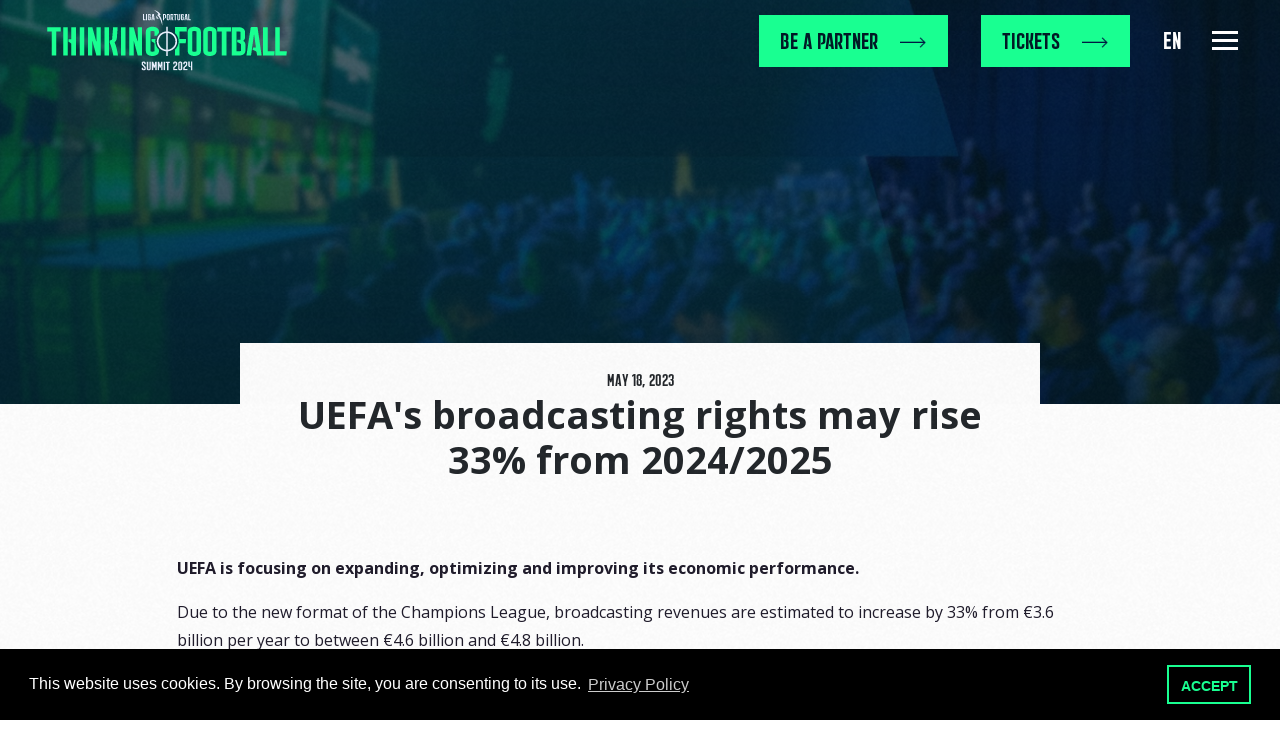

--- FILE ---
content_type: text/html; charset=UTF-8
request_url: https://thinkingfootballsummit.com/news-details.php?id=116
body_size: 12848
content:
<!doctype html>
<html lang="en">
<head>
  <meta charset="utf-8">
  <meta name="viewport" content="width=device-width, initial-scale=1">
  <meta name="author" content="2PLAY">

<title>Thinking Football Summit - Liga Portugal</title>

  <link href="css/bootstrap.min.css" rel="stylesheet">
  <link rel="stylesheet" href="external/owlcarousel/owl.carousel.min.css">
  <link rel="stylesheet" href="external/owlcarousel/owl.theme.default.min.css">
  <link href="style.css" rel="stylesheet">
  <link rel="preconnect" href="https://fonts.gstatic.com">
  <link href="https://fonts.googleapis.com/css2?family=Open+Sans:ital,wght@0,300;0,400;0,700;1,600&display=swap" rel="stylesheet">
  <link rel="stylesheet" href="https://cdn.jsdelivr.net/npm/bootstrap-icons@1.4.1/font/bootstrap-icons.css">
  <link rel="stylesheet" href="css/animate.css" type="text/css" />

<link rel="apple-touch-icon" sizes="57x57" href="images/favicon/apple-icon-57x57.png">
<link rel="apple-touch-icon" sizes="60x60" href="images/favicon/apple-icon-60x60.png">
<link rel="apple-touch-icon" sizes="72x72" href="images/favicon/apple-icon-72x72.png">
<link rel="apple-touch-icon" sizes="76x76" href="images/favicon/apple-icon-76x76.png">
<link rel="apple-touch-icon" sizes="114x114" href="images/favicon/apple-icon-114x114.png">
<link rel="apple-touch-icon" sizes="120x120" href="images/favicon/apple-icon-120x120.png">
<link rel="apple-touch-icon" sizes="144x144" href="images/favicon/apple-icon-144x144.png">
<link rel="apple-touch-icon" sizes="152x152" href="images/favicon/apple-icon-152x152.png">
<link rel="apple-touch-icon" sizes="180x180" href="images/favicon/apple-icon-180x180.png">
<link rel="icon" type="image/png" sizes="192x192"  href="images/favicon/android-icon-192x192.png">
<link rel="icon" type="image/png" sizes="32x32" href="images/favicon/favicon-32x32.png">
<link rel="icon" type="image/png" sizes="96x96" href="images/favicon/favicon-96x96.png">
<link rel="icon" type="image/png" sizes="16x16" href="images/favicon/favicon-16x16.png">
<link rel="manifest" href="images/favicon/manifest.json">
<meta name="msapplication-TileColor" content="#ffffff">
<meta name="msapplication-TileImage" content="images/favicon/ms-icon-144x144.png">
<meta name="theme-color" content="#ffffff">


<link rel="stylesheet" type="text/css" href="https://cdn.jsdelivr.net/npm/cookieconsent@3/build/cookieconsent.min.css" />


<meta name="title" content="UEFA\&#039;s broadcasting rights may rise 33% from 2024/2025">
<meta name="description" content="UEFA is focusing on expanding, optimizing and improving its economic performance.
Due to the new format of the Champions League, broadcasting revenues are estimated to increase by 33% from &amp;euro;3.6">
<!-- Open Graph / Facebook -->
<meta property="og:type" content="website">
<meta property="og:url" content="https://thinkingfootballsummit.com/news-details.php?id=116">
<meta property="og:title" content="UEFA\&#039;s broadcasting rights may rise 33% from 2024/2025">
<meta property="og:description" content="UEFA is focusing on expanding, optimizing and improving its economic performance.
Due to the new format of the Champions League, broadcasting revenues are estimated to increase by 33% from &amp;euro;3.6">
<meta property="og:image" content="https://thinkingfootballsummit.com/images/noticias/80lbwbsleloo4sc80w.jpg">
<!-- Twitter -->
<meta property="twitter:card" content="summary_large_image">
<meta property="twitter:url" content="https://thinkingfootballsummit.com/news-details.php?id=116">
<meta property="twitter:title" content="UEFA\&#039;s broadcasting rights may rise 33% from 2024/2025">
<meta property="twitter:description" content="UEFA is focusing on expanding, optimizing and improving its economic performance.
Due to the new format of the Champions League, broadcasting revenues are estimated to increase by 33% from &amp;euro;3.6">
<meta property="twitter:image" content="https://thinkingfootballsummit.com/images/noticias/80lbwbsleloo4sc80w.jpg">

<meta property="og:url"                content="https://thinkingfootballsummit.com/news-details.php?id=116" />
<meta property="og:type"               content="website" />
<meta property="og:title"              content='UEFA\&#039;s broadcasting rights may rise 33% from 2024/2025' />
<meta property="og:description"        content='UEFA is focusing on expanding, optimizing and improving its economic performance.
Due to the new format of the Champions League, broadcasting revenues are estimated to increase by 33% from &amp;euro;3.6' />
<meta property="og:image"              content="https://thinkingfootballsummit.com/images/noticias/80lbwbsleloo4sc80w.jpg" />

<style>
  
  .owl-dots {
    background-color: rgb(0 25 65 / 9%);
  }

  .texto-noticia img {
    height: auto !important;
  }


blockquote {
  color: #1D1929;
  line-height: 2rem;
  font-size: 1.125rem;
  margin-bottom: 2rem;
  font-weight: 700;
  margin-left: 65px;
}

blockquote:before {
  content: url(images/blockquote.svg);
  display: inline-block;
  width: 45px;
  height: 45px;
  padding: 10px;
  background-color: #19FF91;
  margin-left: -65px;
  margin-right: 15px;
}

#newsletter-div {
  background-color: #fff;
}

.si-share .smGlobalBtn {
  border: 1px solid #dcdcdc;
  color: #808080;
  transition: 0.3s ease;
}

.si-share .smGlobalBtn:hover {
  color: #fff;
}

.font-secondary {
  color: #FFF;
  font-size: 38px;
  font-weight: 900;
}

@media (max-width: 991.98px) {

.font-secondary {
  color: #FFF;
  font-size: 24px;
  font-weight: 900;
}

.vertical-middle {
    justify-content: flex-end;
}
blockquote {
  margin-left: inherit;
  margin-bottom: 0px;
}

blockquote:before {
  margin-left: inherit;
}
.si-share .smGlobalBtn {
  margin-right: 5px;
}

}

.liga {
  font-family: 'LigaPortugal', sans-serif;
}
.ligabold {
  font-family: 'LigaPortugalBold', sans-serif;
}

body.pageloading {
  overflow-y: hidden;
}

#loading {
  position: fixed;
  display: flex;
  justify-content: center;
  align-items: center;
  width: 100%;
  height: 100%;
  top: 0;
  left: 0;
  opacity: 1;
  background-color: #011925;
  z-index: 999999;
}

#loading-image {
  z-index: 1000000;
}
</style>
</head>

<body class="pageloading">
<div id="loading">
  <img src="Ripple-1s-200px.svg">
</div>

 <div class="scroll-lock">
  <div class="noise"></div>
  <div class="feather-container"><canvas width="1920" height="201" style="width: 1920px; height: 201px;"></canvas></div>
</div>  

<style type="text/css">
  .navbar-thiking {
    padding-right: 0.5rem;
    padding-left: 0.5rem;
  }
  .navbar-collapse .linha2_menu {
    margin-bottom: inherit;
  }
  .navbar .outline-button {
    min-width: 184px;
}

@media (max-width: 991.98px) {
  .linha2_menu {
    display: none;
  }
  .navbar {
    padding: inherit;
  }

.dropdown-menu.show {
    display: block;
    right: 0;
    left: auto;
    margin-top: 32px;
    margin-left: -63px;
    padding: 0;
}
}
#linha2_menu {
  width: 290px;
}

@media (max-width: 767px) {
  #linha2_menu {
    position: absolute;
    right: 0;
    width: 60px;
    top: 16px;
  }
  
}

@media (max-width: 400px) {
  .logo {
    width: 160px;
  }
}


  .menu {
    position: fixed;
    top: 0;
    left: 0;
    z-index: 10013;
    background: #000;
    width: 100%;
    height: 100vh;
    display: block;
    -webkit-transform: translate3d(0,-100%,0);
    transform: translate3d(0,-100%,0);
    background-size: cover;
    background-repeat: no-repeat;
    background-position: 50%;
    padding-top: 82px;
    overflow-y: auto;
    overflow-x: hidden;
  }
  .menu.go {
    -webkit-transform: translateZ(0);
    transform: translateZ(0);
  }
  .menu.go-reverse {
    -webkit-transform: translate3d(0,-100%,0);
    transform: translate3d(0,-100%,0);
  }
  .menu.go, .menu.go-reverse {
    transition: transform .8s cubic-bezier(.86,0,.07,1),-webkit-transform .8s cubic-bezier(.86,0,.07,1);
  }
  .menu__burger {
    position: absolute;
    top: 31px;
    right: 42px;
    z-index: 10014;
  }
  .hamburger {
    display: inline-block;
    cursor: pointer;
    transition-property: opacity,-webkit-filter;
    transition-property: opacity,filter;
    transition-property: opacity,filter,-webkit-filter;
    transition-duration: .15s;
    transition-timing-function: linear;
    font: inherit;
    color: inherit;
    text-transform: none;
    background-color: initial;
    border: 0;
    margin: 0;
    overflow: visible;
  }
  .hamburger-box {
    width: 26px;
    height: 20px;
    display: inline-block;
    position: relative;
  }
  .hamburger--elastic .hamburger-inner {
    top: 2px;
    transition-duration: .275s;
    transition-timing-function: cubic-bezier(.68,-.55,.265,1.55);
  }
  .hamburger-inner, .hamburger-inner:after, .hamburger-inner:before {
    width: 26px;
    height: 3px;
    background-color: #fff;
    border-radius: 0;
    position: absolute;
    transition-property: -webkit-transform;
    transition-property: transform;
    transition-property: transform,-webkit-transform;
    transition-duration: .15s;
    transition-timing-function: ease;
  }
  .hamburger-inner {
    display: block;
    top: 50%;
    margin-top: -2px;
  }
  .hamburger--elastic .hamburger-inner:before {
    top: 8px;
    transition: opacity .125s ease .275s;
  }
  .hamburger-inner:after, .hamburger-inner:before {
    content: "";
    display: block;
  }
  .hamburger--elastic .hamburger-inner:after {
    top: 16px;
    transition: -webkit-transform .275s cubic-bezier(.68,-.55,.265,1.55);
    transition: transform .275s cubic-bezier(.68,-.55,.265,1.55);
    transition: transform .275s cubic-bezier(.68,-.55,.265,1.55),-webkit-transform .275s cubic-bezier(.68,-.55,.265,1.55);
  }
  .hamburger-inner:after {
    bottom: -10px;
  }
  .hamburger--elastic.is-active .hamburger-inner {
    -webkit-transform: translate3d(0,10px,0) rotate(135deg);
    transform: translate3d(0,10px,0) rotate(135deg);
    transition-delay: 75ms;
  }
  .hamburger--elastic.is-active .hamburger-inner:before {
    transition-delay: 0s;
    opacity: 0;
  }
  .hamburger--elastic.is-active .hamburger-inner:after {
    -webkit-transform: translate3d(0,-20px,0) rotate(-270deg);
    transform: translate3d(0,-20px,0) rotate(-270deg);
    transition-delay: 75ms;
    top: 20px;
  }
  .overflow-hidden {
    overflow: hidden;
  }
  .menuItem {
    font-family: 'LigaPortugal', sans-serif;
    font-size: 40px;
    line-height: 40px;
  }
  .menu .menuItem a, .menu .menuItem span {
    display: inline-block;
    transition: all .5s ease;
    padding: 0.6rem 0;
    color: #fff;
    transition: color .3s ease, opacity .3s ease;
    opacity: 1;
  }
  .menu .menuItem.active a, .menu .menuItem.active span {
    color: #19FF91;
  }
  .menuout {
    opacity: .5 !important;
    color: #fff !important;
  }
  .menuover {
    opacity: 1 !important;
    color: #19FF91 !important;
  }
  .menu .row>ul {
    padding: 1rem 0 1rem 1rem;
  }

  .menu ul {
    list-style: none;
    padding: 0;
    margin: 0;
    font-size: 1.2rem;
    width: 100%;
    height: 100%;
    overflow: auto;
    margin-top: 30px;
  }

  .btn_comprar_topo {
    position: absolute;
    top: 15px;
    right: 150px;
    z-index: 10014;
    font-family: 'LigaPortugal', sans-serif;
    font-size: 23px;
    line-height: 20px;
    font-weight: normal;
  }
  .btn_parceiro_topo {
    position: absolute;
    top: 15px;
    right: 332px;
    z-index: 10014;
    font-family: 'LigaPortugal', sans-serif;
    font-size: 23px;
    line-height: 20px;
    font-weight: normal;
  }
  .btn_estadia_topo {
    position: absolute;
    top: 15px;
    right: 566px;
    z-index: 10014;
    font-family: 'LigaPortugal', sans-serif;
    font-size: 23px;
    line-height: 20px;
    font-weight: normal;
    padding-right: 28px;
    background-color: #061d29;
  }
  .btn_estadia_topo:hover, .btn_estadia_topo2:hover {
    border: 1px solid #fff;
    border-radius: 0;
    background-color: #011925;
    transition: 0.3s ease;
    color: #fff !important;
  }
  .btn_comprar_menu {
    padding: 13px 28px !important;
    font-family: 'LigaPortugal', sans-serif;
    font-size: 40px;
    line-height: 14px;
    margin-top: 20px;
  }
  .btn_parceiro_menu {
    padding: 13px 28px !important;
    font-family: 'LigaPortugal', sans-serif;
    font-size: 40px;
    line-height: 14px;
    margin-top: 20px;
  }
  .lingua_menu {
    position: absolute;
    top: 29px;
    right: 98px;
    z-index: 10014;
    transform: translate(0, 0);
    -ms-transform: translate(0, 0);
    transition: transform .4s cubic-bezier(.86,0,.07,1), -webkit-transform .4s cubic-bezier(.86,0,.07,1);
  }
  .lingua_menu.lingua_open {
    transform: translate(0, -14px);
    -ms-transform: translate(0, -14px);
  }
  .lingua_menu .dropdown-toggle::after {
    display: none;
  }
  .lingua_menu a {
    font-family: 'LigaPortugal', sans-serif;
    font-size: 24px;
    line-height: 20px;
    padding: 0;
  }
  .logo_nav {
    position: absolute;
    top: 10px;
    left: 42px;
    z-index: 10014;
    height: 62px;
  }
  .slider {
    margin-top: 0;
  }
  #dropdown08 {
    margin: 0;
  }
  .dropdown-item:focus, .dropdown-item:hover {
    color: #fff !important;
    cursor: pointer;
  }
  .dropdown-menu {
    padding: 0;
  }
  .dropdown-menu.show {
    transform: translate(0px, 30px) !important;
    background-color: transparent;
  }

  header {
    z-index: 10014;
    position: fixed;
    width: 100%;
    height: 82px;
    -webkit-transition: background-color .3s cubic-bezier(.165,.84,.44,1);
    -o-transition: background-color .3s cubic-bezier(.165,.84,.44,1);
    transition: background-color .3s cubic-bezier(.165,.84,.44,1);
    background-color: transparent;
  }
  header.is-scrolled {
    background-color: rgb(7 30 42 / 50%);
  }
  .menu_fix {
    height: calc(100vh - 10rem);
  }

  .logo_box {
    width: 100%;
    height: 62px;
    text-align: center;
  }

  .menu .menuItem a.dropdown-item.active, .menu .menuItem a.dropdown-item:active, .menu .menuItem a.dropdown-item:focus, .menu .menuItem a.dropdown-item:hover {
    color: #19FF91 !important;
    background-color: transparent !important;
  }

  @media (max-width: 1199px) {
    .btn_parceiro_topo {
      right: 258px;
    }
    .btn_estadia_topo {
      right: 486px;
    }
    .lingua_menu {
      right: 80px;
    }
    .btn_comprar_topo {
      right: 110px;
    }
  }

  @media (max-width: 991px) {
    .btn_comprar_topo {
      padding-right: 59px;
    }
    .btn_parceiro_topo {
      font-weight: bold;
      padding-right: 59px;
    }
  }

  @media (max-width: 767px) {
    .menuItem {
      font-size: 26px;
      line-height: 20px;
    }
    .btn_parceiro_menu {
      font-size: 26px;
      line-height: 14px;
      margin-top: 10px;
      height: 42px;
      padding: 12px 28px !important;
    }
    .btn_comprar_menu {
      font-size: 26px;
      line-height: 14px;
      margin-top: 10px;
      margin-bottom: 10px;
      height: 42px;
      padding: 12px 28px !important;
    }
  }
  @media (max-width: 576px) {
    .logo_nav {
      height: auto;
      position: relative;
      left: 0;
    }
    .logo_box{
      width: calc(100% - 102px);
      margin-left: 51px;
      height: 62px;
      text-align: center;
    }
    .logo {
      width: 170px;
    }
    header {
      height: 62px;
    }
    .menu__burger {
      top: 21px;
    }
    .lingua_menu {
      top: 20px;
    }
    header {
      position: absolute;
    }
    header.is-scrolled {
      background-color: transparent;
    }
    .menu {
      padding-top: 62px;
    }
    .menu_fix {
      height: calc(100vh - 124px);
    }
    .dropdown-menu.show {
      transform: translate(-16px, 26px) !important;
    }
    #countdown li span.title {
      font-size: .7rem;
      letter-spacing: 1px;
    }
    .slider h4 {
      font-size: 20px;
    }
    .menu__burger {
      right: 25px;
    }
  }
</style>

<header>
  <div class="logo_box">
    <a class="logo_nav" href="index.php">
     <img src="images_extra/thikingfootball-logo.svg"  alt="Thinking Football Summit" class="logo">
    </a>
  </div>

  <div class="menu__burger hamburger hamburger--elastic">
      <div class="hamburger-box"><div class="hamburger-inner"></div></div>
  </div>

  <div class="lingua_menu d-none d-md-block">
          <a class="nav-link dropdown-toggle" href="#" id="dropdown08" data-bs-toggle="dropdown" aria-expanded="false">EN</a>
      <ul class="dropdown-menu" aria-labelledby="dropdown08">
        <li><a class="dropdown-item" onclick="change_lang('pt');">PT</a></li>
      </ul>
      </div>

  <div class="d-none d-md-block">
    <a href="tickets.php" class="btn btn-primary outline-button green-button btn_comprar_topo">
      Tickets <div class="setas"><div class="seta1"></div><div class="seta2"></div></div>
    </a>
    <a href="partners.php" class="btn btn-primary outline-button green-button btn_parceiro_topo">
      be a partner <div class="setas"><div class="seta1"></div><div class="seta2"></div></div>
    </a>
  </div>

  <nav id="navigation" class="menu go-reverse" style="background-color: #011925 !important;">
      <div class="menu__wrap container">
          <div class="row">

              <div class="d-flex align-items-center menu_fix">
                <ul class="text-center">

                                      <li class="menuItem aboutLink">
                      <a class="nav-link" href="about.php">Event</a>
                    </li>
                                      <li class="menuItem speakersLink">
                      <a class="nav-link" href="schedule2024.php">Schedule</a>
                    </li>
                                      <li class="menuItem speakerslink">
                      <a class="nav-link" href="speakers.php">Speakers</a>
                    </li>
                                      <li class="menuItem partnerslink">
                      <a class="nav-link" href="partners.php">Partners</a>
                    </li>
                  
                  <li class="menuItem venuelink">
                    <a class="nav-link" href="venue.php">Venue</a>
                  </li>

                  
                  <li class="menuItem">
                    <a class="nav-link" href="https://www.sportsfoundationsconference.com/" target="_blank" rel="noreferrer">Sports Foundations</a>
                  </li>

                  <li class="menuItem nightLink">
                    <a class="nav-link" href="night-out.php">Experiences & Night Out</a>
                  </li>

                  <li class="menuItem newsLink">
                    <a class="nav-link" href="news-list.php">News</a>
                  </li>

                  <li class="menuItem mediaLink">
                    <a class="nav-link" href="media.php">MEDIA</a>
                  </li>

                  
                  <li class="menuItem d-block d-md-none">
                    <a href="tickets.php" class="btn btn-primary outline-button green-button btn_comprar_menu">
                      Tickets                    </a>
                  </li>

                  <li class="menuItem d-flex d-md-none justify-content-center mt-4">
                                        <a class="dropdown-item w-auto" onclick="change_lang('pt');">PT</a>
                    <span class="ms-2 me-2"> | </span>
                    <a class="dropdown-item w-auto active" onclick="change_lang('en');">EN</a>
                  </li>

                  <li class="d-none d-md-block">
                    <div class="footer-socials text-center mt-4">

                      <a class="linkedin smGlobalBtn" href="https://www.linkedin.com/company/thinking-football-summit/" target="_blank">
                        <i class="bi bi-linkedin"></i>
                      </a>

                      <a class="instagram smGlobalBtn" href="https://www.instagram.com/thinkingfootballsummit/" target="_blank" rel="noreferrer">
                        <i class="bi bi-instagram"></i>
                      </a>

                      <a class="twitter smGlobalBtn" href="https://twitter.com/TF_Summit" target="_blank" rel="noreferrer">
                        <svg xmlns="http://www.w3.org/2000/svg" width="16" height="16" fill="currentColor" class="bi bi-twitter-x" viewBox="0 0 16 16">
                          <path d="M12.6.75h2.454l-5.36 6.142L16 15.25h-4.937l-3.867-5.07-4.425 5.07H.316l5.733-6.57L0 .75h5.063l3.495 4.633L12.601.75Zm-.86 13.028h1.36L4.323 2.145H2.865l8.875 11.633Z"/>
                        </svg>
                      </a>
                      <a class="facebook smGlobalBtn" href="https://www.facebook.com/Thinking-Football-Summit-2022-111110908229604" target="_blank" rel="noreferrer">
                        <i class="bi bi-facebook"></i>
                      </a>

                      <a class="youtube smGlobalBtn" href="https://www.youtube.com/@ThinkingFootballSummit" target="_blank" rel="noreferrer">
                        <i class="bi bi-youtube"></i>
                      </a>

                    </div>
                  </li>

                </ul>

              </div>
          </div>
      </div>
  </nav>
</header><main class="main-content" id="butter" style="background-color: #fff;">


  <section class="slider-element min-vh-70" style="background: url('api2024/appFiles/tfs/images/noticias/80lbwbsleloo4sc80w.jpg') center center no-repeat; background-size: cover;">
    <div class="video-overlay" style="background: linear-gradient( 180deg , #01192552 0%, #011925bf 100%);"></div>
  </section>

  <div class="container position-relative" style="z-index: 100;">
    <div class="mx-auto top-force px-4 pt-4 pb-3" data-animate="fadeInUp" style="max-width: 800px; background-color: #ffffff;">
      <div class="emphasis-title">
        <span class="liga text-dark"><span>May 18, 2023</span></span>
        <h1 class="font-secondary text-dark">UEFA's broadcasting rights may rise 33% from 2024/2025</h1>
      </div>
    </div>
  </div>

  <img class="d-none" src="api2024/appFiles/tfs/images/noticias/v52rhcjhl7488koocc.jpg">


  <section class="content-wrap pt-4 pt-md-5 pb-2">
    <div class="container">
      <div class="row d-none mb-4">
        <div class="col-lg-10 offset-lg-1">
          <div class="emphasis-title">
            <span class="liga text-dark"><span>May 18, 2023</span></span>
            <h1 class="liga text-dark">UEFA's broadcasting rights may rise 33% from 2024/2025</h1>
          </div>
        </div>
      </div>

      <div class="row">
        <div class="col-lg-10 offset-lg-1">
          <div class="texto-noticia">
            <p><strong>UEFA is focusing on expanding, optimizing and improving its economic performance.</strong></p>
<p>Due to the new format of the Champions League, broadcasting revenues are estimated to increase by 33% from &euro;3.6 billion per year to between &euro;4.6 billion and &euro;4.8 billion.</p>
<p>The new format, coming into force from the 2024/2025 season, is being introduced as the "Swiss model". This new format consists of an increase in the number of participating teams, from 32 to 36, and consequently an increase in the number of matches, from 125 to 186. Two of the four additional vacancies created to increase the number of teams will be attributed to countries whose teams achieved a better overall result in the previous season, thus removing access based on club coefficient. Moreover, the group phase will be replaced by a league-phase format, where each team will play 8 games instead of 6, divided by 4 home and 4 away games. The top 8 teams automatically qualify for the knockout stage, with the teams ranked between 9<sup>th</sup> and 24<sup>th</sup> competing in a two-legged tie to determine who makes it to Round of 32. An additional note, in this new format, clubs from the same country will be able to compete against each other at an earlier stage.</p>
<p>For the remaining European competitions, similar formats will be adopted. In the Europa League, the league phase will cover 8 games, while in the Conference League, it will have 6 games. Both competitions will start with 36 teams.</p>
<p>The increase in the number of games is more attractive to broadcasters as it means there will be more matches with seeded teams, which turns into more revenue, and this is a key factor in UEFA negotiating TV deals.</p>
<p>However, not everything is in its favour. The increase in revenue from these deals raises several concerns regarding the financial gap this may create for clubs not playing in the Champions League. However, in order to ease the concerns and questions raised, UEFA has stressed that the money distributed for the clubs competing in the Europa League and Conference League will also increase, as well as the solidarity payments.&nbsp;</p>
<p>There are already some markets that have been closed: United States (Paramount Global), United Kingdom (Amazon) and France (Canal+)</p>          </div>

          <div class="si-share mt-lg-4 d-lg-flex justify-content-end">
            <div class="text-center text-md-start">
              <span class="font-weight-light light-color">
                Share:               </span>
              <br class="d-block d-lg-none">

                <a href="javascript:fbShare('https://thinkingfootballsummit.com/news-details.php?id=116', 'UEFA\&#039;s broadcasting rights may rise 33% from 2024/2025', 'UEFA is focusing on expanding, optimizing and improving its economic performance.
Due to the new format of the Champions League, broadcasting revenues are estimated to increase by 33% from &amp;euro;3.6', 'https://thinkingfootballsummit.com/images_extra/3wvgyobins84skgkks.jpg', 600, 350)" class="facebook smGlobalBtn">
                  <i class="bi bi-facebook"></i>
                </a>

                <a href="javascript:tweetCurrentPage('https://thinkingfootballsummit.com/news-details.php?id=116', 'UEFA\&#039;s broadcasting rights may rise 33% from 2024/2025', 600, 350)" class="twitter smGlobalBtn">
                  <i class="bi bi-twitter"></i>
                </a>

                <a href="javascript:lnCurrentPage('https://thinkingfootballsummit.com/news-details.php?id=116', 'UEFA\&#039;s broadcasting rights may rise 33% from 2024/2025', 600, 350)" class="linkedin smGlobalBtn">
                  <i class="bi bi-linkedin"></i>
                </a>
 
            </div>
          </div>

        </div>
      </div>
    </div>
  </section>

  <section>

    <div class="container mb-4 mb-lg-5">
      <div class="row">
        <div class="col-12">
          <div class="wm normal-size text-center text-lg-start" style="visibility: visible; animation-name: fadeInDown; background-size: cover;"><span style=" -webkit-text-stroke-width: 1px; -webkit-text-stroke-color: rgba(0,25,65,.2); color: transparent;">News</span>
            <div class="title-div text-center text-lg-start d-lg-flex justify-content-lg-between">
              <h1 class="title ps-lg-4" style="color: #011925">News</h1>
            </div>
          </div>
        </div>
      </div>
      <div class="row">
        <div class="col-12" data-animate="fadeIn">
          <div class="owl-carousel owl-carousel-news owl-theme ">
                          <a href="news-details.php?id=280">
                <div class="item item-sombra fix-shadow">
                  <div class="news card">
                    <div class="wrapper" style="background: url(api2024/appFiles/tfs/images/noticias/hgv7qqtmktcgooswo8.jpg); background-size: cover; background-position: center;">
                      <div class="header">
                        <div class="date">
                          <span>Jan 23, 2025</span>                        </div>
                      </div>
                      <div class="data">
                        <div class="content">
                          <h1 class="title">Historic: Women's football clubs surpass €100 Million in revenue</h1>
                            <p class="text">&nbsp;
For the first time ever, the combined revenue of top women&rsquo;s football clubs in key markets has exceeded ...</p>
                        </div>
                      </div>
                    </div>
                  </div>
                </div>
              </a>
                          <a href="news-details.php?id=279">
                <div class="item item-sombra fix-shadow">
                  <div class="news card">
                    <div class="wrapper" style="background: url(api2024/appFiles/tfs/images/noticias/8wn2dauypwcg48004.jpg); background-size: cover; background-position: center;">
                      <div class="header">
                        <div class="date">
                          <span>Dec 16, 2024</span>                        </div>
                      </div>
                      <div class="data">
                        <div class="content">
                          <h1 class="title">How to succeed in the Sports Industry? Four tips from Rafael Nadal</h1>
                            <p class="text">Rafael Nadal is renowned for his excellence, determination, and relentless pursuit of victory. With 22 Grand Slam ...</p>
                        </div>
                      </div>
                    </div>
                  </div>
                </div>
              </a>
                          <a href="news-details.php?id=278">
                <div class="item item-sombra fix-shadow">
                  <div class="news card">
                    <div class="wrapper" style="background: url(api2024/appFiles/tfs/images/noticias/32arrrabl4yscogw8k.jpg); background-size: cover; background-position: center;">
                      <div class="header">
                        <div class="date">
                          <span>Nov 26, 2024</span>                        </div>
                      </div>
                      <div class="data">
                        <div class="content">
                          <h1 class="title">Al-Nassr signs Esports player for record-breaking fee</h1>
                            <p class="text">Jo&atilde;o Afonso, world champion in FIFA and EA Sports FC, known as "Jafonso," has made history with the most ...</p>
                        </div>
                      </div>
                    </div>
                  </div>
                </div>
              </a>
                          <a href="news-details.php?id=277">
                <div class="item item-sombra fix-shadow">
                  <div class="news card">
                    <div class="wrapper" style="background: url(api2024/appFiles/tfs/images/noticias/rnmb62pk4nk8gsgsg4.jpg); background-size: cover; background-position: center;">
                      <div class="header">
                        <div class="date">
                          <span>Nov 26, 2024</span>                        </div>
                      </div>
                      <div class="data">
                        <div class="content">
                          <h1 class="title">Is Netflix prepared to stream major sporting events? Insights from the Jake Paul vs. Mike Tyson fight</h1>
                            <p class="text">The live broadcast of the Jake Paul vs. Mike Tyson boxing match on Netflix marked a significant step for the platform, ...</p>
                        </div>
                      </div>
                    </div>
                  </div>
                </div>
              </a>
                          <a href="news-details.php?id=275">
                <div class="item item-sombra fix-shadow">
                  <div class="news card">
                    <div class="wrapper" style="background: url(api2024/appFiles/tfs/images/noticias/24oy6zeomk744kwcoc.jpg); background-size: cover; background-position: center;">
                      <div class="header">
                        <div class="date">
                          <span>Nov 06, 2024</span>                        </div>
                      </div>
                      <div class="data">
                        <div class="content">
                          <h1 class="title">European Leagues and FIFPro vs. FIFA: Lawyer Gonçalo Almeida explains the complaint to the European Commission</h1>
                            <p class="text">The European Leagues, chaired by Pedro Proen&ccedil;a, along with FIFPro, has filed a complaint with the European ...</p>
                        </div>
                      </div>
                    </div>
                  </div>
                </div>
              </a>
                      </div>
        </div>
      </div>
    </div>
  </section>


<!-- Google Tag Manager (noscript) -->
<noscript><iframe src="https://www.googletagmanager.com/ns.html?id=GTM-NVJ7XNJ"
height="0" width="0" style="display:none;visibility:hidden"></iframe></noscript>
<!-- End Google Tag Manager (noscript) -->

<style type="text/css">
  .newsletter-content::before {
  background-image: url(images/2jup0l0b3d4400g4o0.png);
}
</style>
  <section id="newsletter-div">
    <div class="container">
      <div class="row justify-content-center">
        <div class="newsletter-content">
          <div class="col-12">
            <img src="images/2jup0l0b3d4400g4o0.png" class="img-fluid">
          </div>
        </div>
        <div class="col-lg-12 fix-submit">
          <form id="form-newsletter" name="form-newsletter" method="post">
            <div class="input-group mx-auto">
              <input type="text" id="newsletter-email" name="newsletter-email" class="form-control" placeholder="Enter your email..." aria-label="Email" aria-describedby="basic-addon1">
              <button class="btn btn-outline-secondary submit-button" type="submit" id="inputGroupFileAddon04">Subscribe<i class="bi bi-arrow-right-short"></i></button>
            </div>
            <div class="politica_privacidade_div mx-auto">
              <input type="checkbox" id="newsletter-privacidade" name="newsletter-privacidade">
              <label for="newsletter-privacidade">I agree with the <a href="politica-privacidade.php" target="_blank" rel="noreferrer">Privacy Policy</a></label>
            </div>
          </form>
        </div>
      </div>
    </div>
  </section>

  <div class="container-fluid px-0">

    <footer style="background-color: #040404;">
      <div class="container">
        <div class="d-flex footer-top justify-content-between flex-column flex-md-row">
         <div class="">
          <img class="footer-logo mb-lg-4" src="images_extra/thikingfootball-logo.svg" alt="Logo">

          <div class="footer-socials text-lg-start text-center mt-4 mt-lg-0 mb-4 mb-lg-0">

            <a class="linkedin smGlobalBtn" href="https://www.linkedin.com/company/thinking-football-summit/" target="_blank">
              <i class="bi bi-linkedin"></i>
            </a>

            <a class="instagram smGlobalBtn" href="https://www.instagram.com/thinkingfootballsummit/" target="_blank" rel="noreferrer">
              <i class="bi bi-instagram"></i>
            </a>

            <a class="twitter smGlobalBtn" href="https://twitter.com/TF_Summit" target="_blank" rel="noreferrer">
              <svg xmlns="http://www.w3.org/2000/svg" width="16" height="16" fill="currentColor" class="bi bi-twitter-x" viewBox="0 0 16 16">
                <path d="M12.6.75h2.454l-5.36 6.142L16 15.25h-4.937l-3.867-5.07-4.425 5.07H.316l5.733-6.57L0 .75h5.063l3.495 4.633L12.601.75Zm-.86 13.028h1.36L4.323 2.145H2.865l8.875 11.633Z"/>
              </svg>
            </a>
            <a class="facebook smGlobalBtn" href="https://www.facebook.com/Thinking-Football-Summit-2022-111110908229604" target="_blank" rel="noreferrer">
              <i class="bi bi-facebook"></i>
            </a>

            <a class="youtube smGlobalBtn" href="https://www.youtube.com/@ThinkingFootballSummit" target="_blank" rel="noreferrer">
              <i class="bi bi-youtube"></i>
            </a>

          </div>

        </div>
        <div class="">
          <div class="d-flex justify-content-center">
            <a href="https://thinkingfootballsummit.com/news-details.php?id=174" target="_blank" rel="noreferrer"><img src="images_extra/ipdj_new3.png"></a>
          </div>
        </div>
        <div class="">
          <div id="footer_sponsors" class="d-flex justify-content-center">
            <div class="sponsor ms-2 me-2">
              <span>Organizing Partner</span><br>
              <a href="http://www.fun-addict.com/" target="_blank"><img src="images/footer_2023/funaddict.png"></a>
            </div>
            <div class="sponsor ms-2 me-2">
              <span>Host Partner</span><br>
              <a href="https://www.cm-porto.pt/" target="_blank"><img src="images/footer_2023/porto.png"></a>
            </div>
          </div>
        </div>
        <div class="mt-4 mt-md-0">
          <div id="links-footer">
            <h4 class="text-center text-md-start"><a href="media.php" class="titulo_links">MEDIA</a></h4>
            <h4 class="text-center text-md-start"><a href="faqs.php" class="titulo_links">FAQS</a></h4>
          </div>
        </div>
      </div>
      <style type="text/css">
        .footer_desc {
          height: 40px;
          font-family: 'LigaPortugal';
          color: #19ff91;
          letter-spacing: 1px;
          text-align: center;
        }
      </style>

      <div id="footer_sponsors" class="owl-carousel owl-theme owl-carousel-footer_sponsors">
                  <div class="item">
            <div class="fix-shadow pt-0">
              <div class="footer_desc pb-3">ORGANIZING PARTNER</div>
                              <a href="https://www.fun-addict.com/" target="_blank">
                  <img src="images/footer_2023/mlpgk4667uow8ksw0s.png">
                </a>
                          </div>
          </div>
                  <div class="item">
            <div class="fix-shadow pt-0">
              <div class="footer_desc pb-3">HOST PARTNER</div>
                              <a href="https://www.cm-porto.pt/" target="_blank">
                  <img src="images/footer_2023/257sldsitwskgcokgs.png">
                </a>
                          </div>
          </div>
                  <div class="item">
            <div class="fix-shadow pt-0">
              <div class="footer_desc pb-3">OFFICIAL BROADCASTER</div>
                              <a href="https://www.sporttv.pt/" target="_blank">
                  <img src="images/footer_2023/tjhthcbof7k0go8sw.png">
                </a>
                          </div>
          </div>
                  <div class="item">
            <div class="fix-shadow pt-0">
              <div class="footer_desc pb-3">SPORTS LAW FIRM</div>
                              <a href="https://www.ada-legal.com/" target="_blank">
                  <img src="images/footer_2023/3d7ekm6xnwg0kw00sg.png">
                </a>
                          </div>
          </div>
                  <div class="item">
            <div class="fix-shadow pt-0">
              <div class="footer_desc pb-3">HEALTH PARTNER</div>
                              <a href="https://trueclinic.pt/" target="_blank">
                  <img src="images/footer_2023/t4s9b0mtqg0gg44gw.png">
                </a>
                          </div>
          </div>
                  <div class="item">
            <div class="fix-shadow pt-0">
              <div class="footer_desc pb-3">TECHNOLOGY PARTNER</div>
                              <a href="https://www.lg.com/pt" target="_blank">
                  <img src="images/footer_2023/5hrx10zr3kg8k88gk.png">
                </a>
                          </div>
          </div>
                  <div class="item">
            <div class="fix-shadow pt-0">
              <div class="footer_desc pb-3">OFFICIAL CARRIER</div>
                              <a href="https://www.flytap.com/pt-pt/?anetwork=PAIDSEARCH&gad_source=1&gclid=EAIaIQobChMIg57F2LKuiAMVqDIGAB3YlCOXEAAYASAAEgLNbPD_BwE&gclsrc=aw.ds" target="_blank">
                  <img src="images/footer_2023/sj31xdt7d7kg40s0kg.png">
                </a>
                          </div>
          </div>
                  <div class="item">
            <div class="fix-shadow pt-0">
              <div class="footer_desc pb-3">MOBILITY PARTNER</div>
                              <a href="https://www.caetanoformularenault.pt/" target="_blank">
                  <img src="images/footer_2023/1xis6hvc65vogwcoos.png">
                </a>
                          </div>
          </div>
                  <div class="item">
            <div class="fix-shadow pt-0">
              <div class="footer_desc pb-3">CORPORATE PARTNERS</div>
                              <a href="https://www.allianz.pt/" target="_blank">
                  <img src="images/footer_2023/2y95qp3jm42skwokww.png">
                </a>
                          </div>
          </div>
                  <div class="item">
            <div class="fix-shadow pt-0">
              <div class="footer_desc pb-3"></div>
                              <a href="https://www.underblue.net/" target="_blank">
                  <img src="images/footer_2023/1f4n4dt6npggo0gck0.png">
                </a>
                          </div>
          </div>
                  <div class="item">
            <div class="fix-shadow pt-0">
              <div class="footer_desc pb-3"></div>
                              <a href="https://www.ey.com/pt_pt" target="_blank">
                  <img src="images/footer_2023/ssu8xs2kdlwwcockgk.png">
                </a>
                          </div>
          </div>
                  <div class="item">
            <div class="fix-shadow pt-0">
              <div class="footer_desc pb-3"></div>
                              <a href="https://www.superbock.pt/" target="_blank">
                  <img src="images/footer_2023/q8fccqm443kwcc4oc.png">
                </a>
                          </div>
          </div>
                  <div class="item">
            <div class="fix-shadow pt-0">
              <div class="footer_desc pb-3"></div>
                              <a href="https://stepahead.pt/" target="_blank">
                  <img src="images/footer_2023/2b23qq4n5gis4s844g.png">
                </a>
                          </div>
          </div>
                  <div class="item">
            <div class="fix-shadow pt-0">
              <div class="footer_desc pb-3"></div>
                              <a href="https://www.oracle.com/pt/" target="_blank">
                  <img src="images/footer_2023/mtzgjybwjlwgswk80c.png">
                </a>
                          </div>
          </div>
                  <div class="item">
            <div class="fix-shadow pt-0">
              <div class="footer_desc pb-3"></div>
                              <img src="images/footer_2023/seyyhxa3ktw8osck4k.png">
                          </div>
          </div>
                  <div class="item">
            <div class="fix-shadow pt-0">
              <div class="footer_desc pb-3">INDUSTRY PARTNERS</div>
                              <a href="https://www.playmaker.ai/" target="_blank">
                  <img src="images/footer_2023/2804wj3x9rpc8kcsgg.png">
                </a>
                          </div>
          </div>
                  <div class="item">
            <div class="fix-shadow pt-0">
              <div class="footer_desc pb-3"></div>
                              <a href="https://www.beltraocoelho.pt/" target="_blank">
                  <img src="images/footer_2023/3bi7hnr99osgo0ko40.png">
                </a>
                          </div>
          </div>
                  <div class="item">
            <div class="fix-shadow pt-0">
              <div class="footer_desc pb-3"></div>
                              <a href="https://twenty-7.com/" target="_blank">
                  <img src="images/footer_2023/eokh6b8yqaog48sgc8.png">
                </a>
                          </div>
          </div>
                  <div class="item">
            <div class="fix-shadow pt-0">
              <div class="footer_desc pb-3"></div>
                              <a href="https://confutsudamericana.com/" target="_blank">
                  <img src="images/footer_2023/11dz3sh7662ow8s48o.png">
                </a>
                          </div>
          </div>
                  <div class="item">
            <div class="fix-shadow pt-0">
              <div class="footer_desc pb-3">MEDIA PARTNERS</div>
                              <a href="https://www.jcdecaux.pt/" target="_blank">
                  <img src="images/footer_2023/308bka8fhosgo4kk48.png">
                </a>
                          </div>
          </div>
                  <div class="item">
            <div class="fix-shadow pt-0">
              <div class="footer_desc pb-3"></div>
                              <a href="https://www.433football.com/" target="_blank">
                  <img src="images/footer_2023/itgg5wqgamg4kco0c4.png">
                </a>
                          </div>
          </div>
                  <div class="item">
            <div class="fix-shadow pt-0">
              <div class="footer_desc pb-3"></div>
                              <a href="https://antena1.rtp.pt/" target="_blank">
                  <img src="images/footer_2023/p34u2zrrdus40c0ock.png">
                </a>
                          </div>
          </div>
                  <div class="item">
            <div class="fix-shadow pt-0">
              <div class="footer_desc pb-3"></div>
                              <a href="https://www.record.pt/" target="_blank">
                  <img src="images/footer_2023/dggyzti43lkwsk00g.png">
                </a>
                          </div>
          </div>
                  <div class="item">
            <div class="fix-shadow pt-0">
              <div class="footer_desc pb-3"></div>
                              <a href="https://as.com/" target="_blank">
                  <img src="images/footer_2023/18np41g24v7ok08cso.png">
                </a>
                          </div>
          </div>
                  <div class="item">
            <div class="fix-shadow pt-0">
              <div class="footer_desc pb-3">PARTNER</div>
                              <a href="https://feporto.pt/" target="_blank">
                  <img src="images/footer_2023/x3gw5iw8ua8ck8ocos.png">
                </a>
                          </div>
          </div>
                  <div class="item">
            <div class="fix-shadow pt-0">
              <div class="footer_desc pb-3">INSTITUTIONAL PARTNERS</div>
                              <a href="https://www.visitportugal.com/pt-pt" target="_blank">
                  <img src="images/footer_2023/1tg0mjud0ha8s0c80c.png">
                </a>
                          </div>
          </div>
                  <div class="item">
            <div class="fix-shadow pt-0">
              <div class="footer_desc pb-3"></div>
                              <a href="http://www.portoenorte.pt/pt/" target="_blank">
                  <img src="images/footer_2023/ifb2olih8dcgwgk8k.png">
                </a>
                          </div>
          </div>
                  <div class="item">
            <div class="fix-shadow pt-0">
              <div class="footer_desc pb-3">STAND</div>
                              <a href="https://www.fisiogaspar.pt/" target="_blank">
                  <img src="images/footer_2023/1l81qvv8qs80c084k4.png">
                </a>
                          </div>
          </div>
                  <div class="item">
            <div class="fix-shadow pt-0">
              <div class="footer_desc pb-3"></div>
                              <a href="https://emjogo.pt/" target="_blank">
                  <img src="images/footer_2023/10w2wk7vqyaog4okoc.png">
                </a>
                          </div>
          </div>
                  <div class="item">
            <div class="fix-shadow pt-0">
              <div class="footer_desc pb-3"></div>
                              <a href="https://abify.pt/" target="_blank">
                  <img src="images/footer_2023/1yfwtxe0wi6804ocko.png">
                </a>
                          </div>
          </div>
              </div>

      <div class="row footer-bottom">
        <div class="col-lg-6 text-center text-lg-start">
          <p class="mb-0">Powered by © <a href="https://2play.pt/" target="_blank">2PLAY</a>. All Right Reserved 2026</p>
        </div>
        <div class="col-lg-6 d-flex justify-content-lg-end justify-content-center">
          <a href="politica-privacidade.php" class="ms-2">Privacy Policy</a>
        </div>
      </div>
    </footer>
  </div>
  
  <script src="js/bootstrap.bundle.min.js"></script>
  <script src="js/jquery-3.6.0.min.js"></script>
  <script src="external/owlcarousel/owl.carousel.js"></script>
  <script src="external/butter/butter.js"></script>
  <script>

  $('.owl-carousel-footer_sponsors').owlCarousel({
    loop:true,
    nav: false,
    dots: false,
    autoplay:true,
    autoplayTimeout:3000,
    autoplayHoverPause:true,
    margin:0,
    navText: ["<div class='am-next'><img src='images/homepage/green_arrow.png'></div>","<div class='am-prev'><img src='images/homepage/green_arrow.png'></div>"],
    responsive:{
      0:{
        items:2,
      },
      500:{
        items:3,
      },
      991:{
        items:4,
      },
      1199:{
        items:5
      }
    }
  });
  
    butter.init({cancelOnTouch: true});

  $(document).ready(function() {

  animations();
});

  function animations(){
    if( !$().appear ) {
      console.log('animations: Appear not Defined.');
      return true;
    }

    var $dataAnimateEl = $('[data-animate]');
    if( $dataAnimateEl.length > 0 ){

      $dataAnimateEl.each(function(){
        var element = $(this),
          animationOut = element.attr('data-animate-out'),
          animationDelay = element.attr('data-delay'),
          animationDelayOut = element.attr('data-delay-out'),
          animationDelayTime = 0,
          animationDelayOutTime = 1500;

        if( element.parents('.fslider.no-thumbs-animate').length > 0 ) { return true; }

        if( animationDelay ) { animationDelayTime = Number( animationDelay ) + 250; } else { animationDelayTime = 250; }
        if( animationOut && animationDelayOut ) { animationDelayOutTime = Number( animationDelayOut ) + animationDelayTime; }

        if( !element.hasClass('animated') ) {
          element.addClass('not-animated');
          var elementAnimation = element.attr('data-animate');
          element.appear(function () {
            setTimeout(function() {
              element.removeClass('not-animated').addClass( elementAnimation + ' animated');
            }, animationDelayTime);

            if( animationOut ) {
              setTimeout( function() {
                element.removeClass( elementAnimation ).addClass( animationOut );
              }, animationDelayOutTime );
            }
          },{accX: 0, accY: 0},'easeInCubic');
        }
      });

    }
  }

  $("#form-newsletter").submit(function( event ) {
    event.preventDefault();
    var email = $("#newsletter-email").val();
    if(email == ''){
      alert("O email não pode estar vazio");
    } else if($("#newsletter-privacidade").prop('checked') == false){
      alert("Tem de concordar com a política de privacidade");
    } else {
      var form = $(this);
      var inputs = form.find("input, select, button, textarea");
      var serializedData = form.serialize();
      inputs.prop("disabled", true);

      request = $.ajax({
          url: "newsletterBD.php",
          type: "post",
          data: serializedData
      });

      request.done(function (response, textStatus, jqXHR){
        inputs.prop("disabled", false);
        $('#form-newsletter')[0].reset();
        setCookie('thinkingfootball-newsletter',true,20*365);
        alert(response);
      });

      request.fail(function (jqXHR, textStatus, errorThrown){
          console.error(
              "Erro: "+
              textStatus, errorThrown
          );
      });
    }
  });

  function change_lang(lingua){
        $.ajax({
            type: "POST",
            url: 'change_lang.php',
            data:  "lingua="+lingua,
            cache: false,
            success: function(dados){
                location.reload();
            }
        });
    }

    

  function setCookie(name,value,days) {
    var expires = "";
    if (days) {
        var date = new Date();
        date.setTime(date.getTime() + (days*24*60*60*1000));
        expires = "; expires=" + date.toUTCString();
    }
    document.cookie = name + "=" + (value || "")  + expires + "; path=/";
  }

  function getCookie(name) {
    var nameEQ = name + "=";
    var ca = document.cookie.split(';');
    for(var i=0;i < ca.length;i++) {
        var c = ca[i];
        while (c.charAt(0)==' ') c = c.substring(1,c.length);
        if (c.indexOf(nameEQ) == 0) return c.substring(nameEQ.length,c.length);
    }
    return null;
  }
    
  </script>
  <script src="js/appear.js"></script>

<!-- Global site tag (gtag.js) - Google Analytics -->
<script async src="https://www.googletagmanager.com/gtag/js?id=G-WKC33162PP"></script>
<script>
  window.dataLayer = window.dataLayer || [];
  function gtag(){dataLayer.push(arguments);}
  gtag('js', new Date());
  gtag('config', 'G-WKC33162PP');
</script>

<script src="https://cdn.jsdelivr.net/npm/cookieconsent@3/build/cookieconsent.min.js" data-cfasync="false"></script>
  <script>
  window.cookieconsent.initialise({
    "palette": {
      "popup": {
        "background": "#000"
      },
      "button": {
        "background": "transparent",
        "text": "#19ff91",
        "border": "#19ff91"
      }
    },
    "content": {
      "message": "This website uses cookies. By browsing the site, you are consenting to its use.",
      "dismiss": "ACCEPT",
      "link": "Privacy Policy",
      "href": "https://thinkingfootballsummit.com/politica-privacidade.php"
    }
  });
  </script>



<script type="text/javascript">

  $('body').on('click', '.menu__burger:not(.is-active)', function(){
    $('html').addClass('overflow-hidden');
    $(this).addClass('is-active');
    $('#navigation.menu').removeClass('go-reverse');
    $('#navigation.menu').addClass('go');
  });
  
  $('body').on('click', '.menu__burger.is-active', function(){
    $('html').removeClass('overflow-hidden');
    $(this).removeClass('is-active');
    $('#navigation.menu').removeClass('go');
    $('#navigation.menu').addClass('go-reverse');
  });
  
  $('body').on('click', '.lingua_menu:not(.lingua_open)', function(){
    $('.lingua_menu').addClass('lingua_open');
  });
  
  $('body').on('click', '.lingua_menu.lingua_open', function(){
    $('.lingua_menu').removeClass('lingua_open');
  });

  $('body').on('mouseover', '.menuItem a:not(.dropdown-item, .btn)', function(){
    $('.menuItem a:not(.dropdown-item, .btn)').addClass('menuout');
    $(this).addClass('menuover');
  });
  $('body').on('mouseout', '.menuItem a:not(.dropdown-item)', function(){
    $('.menuItem a:not(.dropdown-item, .btn)').removeClass('menuout');
    $('.menuItem a:not(.dropdown-item, .btn)').removeClass('menuover');
  });
  $('.lingua_menu').on('hide.bs.dropdown', function (e) {
    if (e.clickEvent) {
      e.preventDefault();
    }
  });
</script>
<script type="text/javascript">
    $(document).ready(function() {
      $(".newslink").addClass("active");
    });
  </script>
  
<script type="text/javascript">
  //Owl Slider News
  $('.owl-carousel-news').owlCarousel({
    center: true,
    items:1,
    dots: true,
    loop:true,
    nav: true,
    margin:0,
    navText: ["<div class='am-next'><img src='images/homepage/green_arrow.png'></div>","<div class='am-prev'><img src='images/homepage/green_arrow.png'></div>"],
    responsive:{
      0:{
        items:1
      },
      600:{
        items:1
      },
      800:{
        items:2
      },
      991:{
        items:3
      }
    }
  });

      $(".owl-dots:not(.disabled)").each(function( index ) {
      var barra = $(this).width();
      var elementos = $(this).find(".owl-dot span").length;
      var largura = barra / elementos;
      $(this).find(".owl-dot span").css("width", largura+"px");
  });

    $(".owl-nav").each(function( index ) {
      $(this).before('<div class="rato"><img src="images/homepage/mouse-blue.svg"></div>');
  });

    $(".owl-prev").each(function( index ) {
      $(this).after('<div class="drag" style="color:#011925;">Drag horizontally to view more</div>');
  });

  function fbShare(url, title, descr, image, winWidth, winHeight) {
    var winTop = (screen.height / 2) - (winHeight / 2);
    var winLeft = (screen.width / 2) - (winWidth / 2);
    window.open('http://www.facebook.com/sharer.php?s=100&p[title]=' + title + '&p[summary]=' + descr + '&p[url]=' + url + '&p[images][0]=' + image, 'sharer', 'top=' + winTop + ',left=' + winLeft + ',toolbar=0,status=0,width='+winWidth+',height='+winHeight);
  }

  function tweetCurrentPage(url, title, winWidth, winHeight){
    var winTop = (screen.height / 2) - (winHeight / 2);
    var winLeft = (screen.width / 2) - (winWidth / 2);
    window.open('https://twitter.com/share?url='+ url +'&text='+ title, '', 'menubar=no,toolbar=no,resizable=yes,scrollbars=yes,top=' + winTop + ',left=' + winLeft + ',toolbar=0,status=0,width='+winWidth+',height='+winHeight);
    return false;
  }
  function lnCurrentPage(url, title, winWidth, winHeight){
    var winTop = (screen.height / 2) - (winHeight / 2);
    var winLeft = (screen.width / 2) - (winWidth / 2);
    window.open('http://www.linkedin.com/shareArticle?mini=true&url='+ url +'&title='+ title, '', 'menubar=no,toolbar=no,resizable=yes,scrollbars=yes,top=' + winTop + ',left=' + winLeft + ',toolbar=0,status=0,width='+winWidth+',height='+winHeight);
    return false;
  }

  $(window).on('load', function () {
    var check_height = $('.top-force').height();
    check_height = (check_height/2)-(check_height);
    $('.top-force').css('margin-top',check_height+'px');
    setTimeout(function(){ $('#loading').hide(); $("body").removeClass("pageloading"); }, 500);
  });
</script>

</main>

<style type="text/css">
  body #gotoTop {
    transition: background-color .2s linear;
    -webkit-transition: background-color .2s linear;
    -o-transition: background-color .2s linear;
    bottom: 30px;
    display: none;
    z-index: 599;
    position: fixed;
    width: 40px;
    height: 40px;
    font-size: 20px;
    line-height: 36px;
    text-align: center;
    top: auto;
    left: auto;
    right: 30px;
    cursor: pointer;
    border-radius: 2px;
    background-color: #19FF91;
    color: #011925;
  }
  #gotoTop:hover {
    background-color: #011925;
    color: #fff;
  }
</style>

<div id="gotoTop"><i class="bi bi-chevron-up"></i></div>

<script type="text/javascript">
  window.addEventListener('scroll', function(){
    if($(window).scrollTop() > 450) {
      $('#gotoTop').fadeIn();
    } else {
      $('#gotoTop').fadeOut();
    }
  }, { passive: true });

  $('#gotoTop').off( 'click' ).on( 'click', function() {
    $("html, body").animate({ scrollTop: 0 }, 'easeOutQuad');
    return false;
  });
</script></body>
</html>


--- FILE ---
content_type: text/css
request_url: https://thinkingfootballsummit.com/style.css
body_size: 8180
content:
body {
  font-family: 'Open Sans', sans-serif;
}

input, button, submit { border:none; } 

@font-face {
  font-family: 'LigaPortugal';
  src:  url('source/LigaPortugal-Regular.otf') format("opentype");
}

@font-face {
  font-family: 'LigaPortugalBold';
  src:  url('source/LigaPortugal-Bold.otf') format("opentype");
}

#modalSobre .modal-header, #modalOrador .modal-header {
  border: none;
}
#modalSobre .description, #modalOrador .description {
  font-size: 16px;
}

.video_mask::after { content: ""; background: transparent; width: 100%; height: 100%; min-height: 1px; position: absolute; top: 0; }

.green-color {
  color: #19FF91 !important;
}

.blue-color {
  color: #011925 !important;
}

.purple-color {
  color: #b450ff !important;
}

.pink-color {
  color: #ff2864 !important;
}
.orange-color {
  color: #fb5b26 !important;
}
.legenda b {
  color: #ff2864;
  font-weight: 600;
}
.description.legenda {
  font-size: 14px;
}

.esports_title1 {
  margin-top: -50px;
}
.esports_title2 {
  margin-top: -100px;
}

.maintext-slider {
  font-family: 'LigaPortugal', sans-serif;
  font-size: 90px;
  line-height: 75px;
}

.nav-disabled {
  opacity: .5;
}

.navbar-brand {
  margin-right: 0px;
}

.navbar-dark .navbar-nav .nav-link {
  color: rgba(255,255,255,1);
}

.main-content {
  position: relative; 
  display: flex;
  flex-flow: column;
  color: #fff;
}

.main-title {
  padding: .3em 1em .25em;

  font-weight: 400;
  font-size: 3vw;
  line-height: 1;
  text-transform: uppercase;
  letter-spacing: .15em;
  color: #4c2298;

  background: #794fc5;
}


.scroll-lock {
  position: fixed;
  top: 0;
  left: 0;
  height: 100vh;
  width: 100vw;
  pointer-events: none;
  z-index: 10;
}

.noise {
  opacity: .035;
  -ms-touch-action: none;
  touch-action: none;
  pointer-events: none;
  position: absolute;
  height: 100vh;
  width: 100vw;
  top: 0;
  bottom: 0;
  right: 0;
  display: block;
  background-image: url(images/noise/noise-1.png);
  background-position: center;
  background-repeat: repeat;
  background-size: 130px 130px;
  -webkit-animation: .2s steps(1) infinite noise;
  animation: .2s steps(1) infinite noise;
}

.feather-container {
  position: absolute;
  z-index: 1;
  top: 0;
  left: 0;
  height: 100vh;
  width: 100vw;
  pointer-events: none;
}

.vimeo-wrapper {
  position: relative;
  top: 0;
  left: 0;
  width: 100%;
  height: 100%;
  pointer-events: none;
  overflow: hidden;
}
.vimeo-wrapper iframe {
  width: 100vw;
  height: 56.25vw; /* Given a 16:9 aspect ratio, 9/16*100 = 56.25 */
  min-height: 100vh;
  min-width: 177.77vh; /* Given a 16:9 aspect ratio, 16/9*100 = 177.77 */
  position: absolute;
  top: 50%;
  left: 50%;
  transform: translate(-50%, -50%);
}

.slider {
  position: relative;
  top: 0;
  left: 0;
  width: 100%;
  height: 100vh;
  margin-top: -100px;
  z-index: 0;
}


.themed-grid-col {
  padding-top: .75rem;
  padding-bottom: .75rem;
  background-color: rgba(86, 61, 124, .15);
  border: 1px solid rgba(86, 61, 124, .2);
}

.themed-container {
  padding: .75rem;
  margin-bottom: 1.5rem;
  background-color: rgba(0, 123, 255, .15);
  border: 1px solid rgba(0, 123, 255, .2);
}

.navbar-thiking {
  padding-right: 1.5rem;
  padding-left: 1.5rem;
  height: 100%;
  align-items: center;
  align-self: center;
  display: flex;
}

.navbar-transparent {
  background: transparent;
  z-index: 999;
}

.content-wrap {
  padding-top: 80px;
  padding-bottom: 80px;
}

.video-overlay {
  position: absolute;
  width: 100%;
  height: 100%;
  top: 0;
  left: 0;
  z-index: 5;
  transform: translateZ(0);
  -webkit-backface-visibility: hidden;
}

.text-overlay {
  position: absolute;
  width: 100%;
  height: 100%;
  top: 0;
  left: 0;
  z-index: 6;
  transform: translateZ(0);
  -webkit-backface-visibility: hidden;
}

.slider-caption {
  position: relative;
  display: -ms-flexbox;
  display: flex;
  height: 100%;
  flex-flow: column;
  justify-content: center;
  z-index: 20;
  max-width: 550px;
  color: #eee;
  font-size: 1.375rem;
  font-weight: 300;
  text-shadow: 1px 1px 1px rgb(0 0 0 / 15%);
  -webkit-transition: top .3s ease;
  -o-transition: top .3s ease;
  transition: top .3s ease;
}

.slider-parallax .slider-caption, .slider-parallax .slider-inner {
  will-change: transform;
  -webkit-transform: translate3d(0,0,0);
  -webkit-transition: transform 0s linear;
  -webkit-backface-visibility: hidden;
}

.slider-caption.slider-caption-center {
  position: relative;
  max-width: 800px;
  text-align: center;
  margin: 0 auto;
  left: 0;
  right: 0;
}

#countdown li {
  display: inline-block;
  font-size: 1em;
  list-style-type: none;
  padding-top: 0;
  padding-bottom: 0.5em;
  padding-left: 1em;
  padding-right: 1em;
  text-transform: uppercase;
  border-right: 1px solid #ffffff1a;
  font-family: 'LigaPortugal', sans-serif;
}

#countdown li:last-child {
  border-right: 0px;
}

#countdown li span {
  display: block;
  font-size: 2.5rem;
  letter-spacing: 2px;
  font-weight: 700;
}

#countdown li span.title {
    font-size: .9rem;
    font-weight: 300;
    font-family: 'Open Sans', sans-serif;
}

.title {
  font-family: 'LigaPortugal', sans-serif;
  font-size: 50px;
  color: #19FF91;
}
.card .title {
  color: #fff;
}

.wm {
  width: 100%;
  position: relative;
  font-size: 200px;
  text-align: center;
  font-weight: bold;
  -webkit-user-select: none;
  -moz-user-select: -moz-none;
  -ms-user-select: none;
  user-select: none;
}

.wm.normal-size {
  font-family: 'LigaPortugal', sans-serif;
  font-size: 150px;
  color: rgba(0,0,0,0);
  z-index: 100;
  margin-bottom: 60px;
  color: #fff;
  text-transform: uppercase;
  white-space: normal;
  overflow: hidden;
  font-weight: 300;
}

.wm.normal-size span {
  font-weight: 300;
}


.wm.normal-size h1 {
  margin-bottom: 0px;
}

.title-div {
  margin-top: -130px;
  padding-bottom: 30px;
}

footer .text {
  font-size: 15px;
  font-weight: 400;
  font-style: normal;
  font-stretch: normal;
  line-height: 1.73;
  letter-spacing: normal;
  color: #fafcff99;
}

footer .footer-logo {
  max-width: 350px;
}

footer .footer-top {
  padding-top: 180px;
  padding-bottom: 40px;
}

.smGlobalBtn {
  display: inline-block;
  position: relative;
  cursor: pointer;
  width: 45px;
  height: 45px;
  border: 1px solid #ffffff47;
  padding: 0px;
  text-align: center;
  font-size: 16px;
  font-weight: normal;
  text-decoration: none;
  line-height: 45px;
  border-radius: 27px;
  -moz-border-radius: 27px;
  -webkit-border-radius: 27px;
  transition: 0.2s ease;
  color: #fff;
}

.footer-bottom {
  border-top: 1px solid rgba(255, 255, 255, 0.15);
  padding: 26px 0;
  color: #fafcff99;
  font-size: 15px;
}

.footer-bottom a{
  text-decoration: none;
  color: inherit;
  transition: 0.2s ease;
}

.footer-bottom a:hover{
  color: #19FF91;
}

.footer-socials a:hover{
  color: #fff !important;
}

.footer-socials a{
  margin-right: 5px;
}

.missevent {
  margin-bottom: 40px;
}

.missevent-socials a {
  border: 1px solid #707070;
  color: #707070;
  margin-right: 5px;
  transition: 0.2s ease;
}

.missevent-socials a:hover {
  color: #fff;
}


.twitter:hover {
  background-color: #00acee!important;
}

.facebook:hover {
  background-color: #3b5998!important;
}

.instagram:hover {
  background-color: #8a3ab9!important;
}

.youtube:hover {
  background-color: #c4302b!important;
}

.linkedin:hover {
  background-color: #0a66c2!important;
}

#links-footer h4 {
  font-family: 'LigaPortugal';
  color: #fff;
  letter-spacing: 1px;
}

#links-footer a {
  transition: 0.2s ease;
  color: #fafcff99;
}

#links-footer a.titulo_links {
  color: #ffffff;
  text-decoration: none;
}

#links-footer a:hover {
  color: #19FF91;
}

#newsletter-div {
  padding-top: 0px;
  margin-bottom: -120px;
  background-color: #011925;
}

.newsletter-content {
  position: relative;
  overflow: hidden;
  border-radius: 0px;

}
/*
.newsletter-content::before {
  background-repeat: no-repeat;
  background-size: cover;
  background-position: center bottom;
  opacity: 1;
  content: "";
  top: 0;
  left: 0;
  bottom: 0;
  right: 0;
  position: absolute;
  z-index: 0; 
}
*/

.input-group {
  max-width: 600px;
  border-radius: 0;
  border: 3px solid #19FF91;
  background-color: #fff;
}

.form-control {
  border-radius: 0;
  border: 0px;
  padding: .65rem .75rem;
}

.submit-button {
  background-color: #061d29;
  color: #fff;
  border-radius: 0;
  border: 0px; 
}

#form-newsletter .submit-button, #form-newsletter2 .newsletter-button {
  background-color: #19FF91;
  color: #061d29;
  font-family: 'LigaPortugal', sans-serif;
  font-size: 23px;
  line-height: 20px;
  font-weight: normal;
  -webkit-transition: background-color .3s;
  -o-transition: background-color .3s;
  transition: background-color .3s;
}
#form-newsletter .submit-button:hover, #form-newsletter2 .newsletter-button:hover {
  background-color: #061d29;
  color: #fff;
}

.text-newsletter {
  color: #fff;
  font-size: 18px;
  padding: 0px 100px;
  margin-top: -70px;
}

#newsletter-div .wm.normal-size {
  margin-top: -60px;
  margin-bottom: 80px;
}

#newsletter-div .fix-submit {
  margin-top: -21px;
}

.card a {
  text-decoration: none
}

.card {
  width: 100%;
  border: 0;
}

.card .menu-content {
  margin: 0;
  padding: 0;
  list-style-type: none
}


.card .menu-content li {
  display: inline-block
}

.card .menu-content a {
  color: #fff
}

.card .menu-content span {
  position: absolute;
  left: 50%;
  top: 0;
  font-size: 10px;
  font-weight: 700;
  font-family: 'Open Sans';
  transform: translate(-50%, 0)
}

.card .wrapper {
  background-color: #fff;
  min-height: 540px;
  position: relative;
  overflow: hidden;
  box-shadow: 0 15px 12px rgba(0, 0, 0, .2)
}



.card .data {
  position: absolute;
  bottom: 0;
  width: 100%;
  transform: translateY(calc(70px + 1em));
  transition: transform .3s
}

.card .data .content {
  padding: 1em;
  position: relative;
  z-index: 1
}

.card .author {
  font-size: 16px;
  color: #1efc92;
}

.card .title {
  margin-top: 0;
  margin-bottom: 15px;
  font-size: 35px;
  line-height: 2.2rem;
}

.card .text {
  height: 70px;
  margin: 0
}



@media (min-width: 992px) { 

.card .menu-content::after,
.card .menu-content::before {
  content: '';
  display: table
}

.card .menu-content::after {
  clear: both
}

.card .wrapper:hover .data {
  transform: translateY(0)
}


}


.missevent .wm {
  font-family: 'LigaPortugal', sans-serif;
  font-weight: 300;
  font-size: 270px !important;
}
.wm.dark.wm-border {
  font-size: 180px;
  color: rgba(0,0,0,0);
  z-index: 100;
  margin-bottom: -220px;
  color: #fff;
  text-transform: uppercase;
  white-space: pre;
  overflow: hidden
}

.subtitle-firstdiv {
  font-family: 'LigaPortugal', sans-serif;
  font-size: 30px;
}

.text-about-home {
  z-index: 90;
  position: relative;
  padding-top: 100px;
  text-align: justify;
}

.fl-pricing-table {
  z-index: 10;
}
.fl-pricing-table-inner-wrap-top {
  -webkit-clip-path: polygon(0 0,100% 0,100% calc(100% - 12px),calc(100% - 10px) 100%,10px 100%,0 calc(100% - 12px));
  clip-path: polygon(0 0,100% 0,100% calc(100% - 12px),calc(100% - 10px) 100%,10px 100%,0 calc(100% - 12px));
  -webkit-mask-image: url(images/homepage/price-cut.svg);
  mask-image: url(images/homepage/price-cut.svg);
  -webkit-mask-position: top center;
  mask-position: top center;
  -webkit-mask-repeat: no-repeat;
  mask-repeat: no-repeat;
  padding-top: 50px;
  margin-bottom: 0px;
}
.fl-pricing-table .fl-pricing-table-column h2 {
  padding: 10px 0 20px!important;
  margin: 0;
  font-family: 'LigaPortugal', sans-serif;
    font-size: 30px;
  color: #011925;
}

.fl-pricing-table s {
  opacity: 0.6;
}

.fl-pricing-table-title {
  padding: 30px 0 10px!important;
  line-height: initial;
  font-weight: 600;
  border-bottom: solid 1px #dfdfdf;
}

.fl-pricing-table-price {
  font-family: 'LigaPortugal', sans-serif;
  font-size: 45px;
  position: relative;
  z-index: 2;
  color: #011925;
  letter-spacing: -2px;
}

.fl-pricing-table-features li {
  text-align: center;
  color: #011925;
}

.fl-pricing-table .fl-pricing-table-features {
  margin: 10px 0px 20px;
  list-style-type: none;
  padding: 0;
}


.fl-pricing-table .fl-pricing-table-features li {
  border-bottom: 1px solid rgba(0,0,0,.15);
  text-align: center;
  padding: 13px 4px;
}

.fl-pricing-table .fl-pricing-table-features li:last-child {
  border-bottom: 0px;
}

.outline-button {
  border: 1px solid #ffffff1a;
  border-radius: 0;
  background-color: transparent;
  transition: 0.3s ease;
}

.outline-button:hover {
  border: 1px solid #19FF91;
  background-color: #19FF91;
  color: #011925;
}


.secondary-tickets {
  background-color: #011925;
  color: #fff;
  border-radius: 0;
  border: 0px;
}

.secondary-tickets, .outline-button {
  padding: 13px 28px;
  font-family: 'Open Sans', sans-serif;
  color: #fff;
}


#ticket-l {
  padding-right: 0px !important;
  padding-left: 6rem!important;
}

#ticket-r {
  padding-left: 0px !important;
  padding-right: 6rem!important;
}


#webinars .owl-stage-outer img, #funzone .owl-stage-outer img {
  box-shadow: rgba(0, 0, 0, 0.07) 0px 1px 2px, rgba(0, 0, 0, 0.07) 0px 2px 4px, rgba(0, 0, 0, 0.07) 0px 4px 8px, rgba(0, 0, 0, 0.07) 0px 8px 16px, rgba(0, 0, 0, 0.07) 0px 16px 32px, rgba(0, 0, 0, 0.07) 0px 32px 64px;
}

#news .owl-stage-outer {
  transform: translatex(386px);
}

.fix-shadow {
  padding-top: 10px;
  padding-bottom: 50px;
}


.item-sombra {
  padding-left: 20px;
  padding-right: 20px;
}


.from {
  font-size: 22px;
  letter-spacing: 0.1px;
  margin-right: 4px;
  margin-left: -36px;
}


.owl-dot {
 height: 3px;
 display: block;
 background: transparent !important;
 -webkit-backface-visibility: visible;
 transition: opacity .2s ease;
}

.owl-dots {
  background-color: #ffffff1a;
  max-width: 570px;
  margin: auto;
  width: 100%;
  height: 3px;
  display: flex;
}

.owl-theme .owl-dots .owl-dot.active span {
  background: #19FF91 !important;
}

.owl-nav {
  text-align: center;
  margin-bottom: 20px;
}

.owl-theme .owl-dots .owl-dot span {
 height: 3px;
 background: transparent;
 display: block;
 -webkit-backface-visibility: visible;
 transition: opacity .2s ease;
}

#news .owl-dots {
  margin-top: 40px;
}
.am-next {
  background: transparent;
  transform: rotate(180deg);
}

.am-prev {
  background: transparent;
}

.am-next img {
  transform: scale(0.6);
}

.am-prev img {
  transform: scale(0.6);
}
.myGallery {
  display: grid;
  grid-gap: 10px;
  grid-template-columns: repeat(4, 1fr);
}

.myGallery img {
  width: 70%;
  margin: auto;
}

/*#news {
  transform: translatex(66px);
}*/

.news .header {
  color: #fff;
  padding: 1em
}

.news .header::after,
.news .header::before {
  content: '';
  display: table
}

.news .header::after {
  clear: both
}

.news .header .date {
  float: left;
  font-size: 14px;
}

.news .menu-content {
  float: right
}

.news .menu-content li {
  margin: 0 5px;
  position: relative
}

.news .menu-content span {
  transition: all .3s;
  opacity: 0
}

.news .data {
  color: #fff;
  transform: translateY(84px);
  background-color: rgba(4, 27, 64, .4);
}

.news .title a {
  color: #fff
}

.news .button {
  display: block;
  width: 100px;
  margin: 2em 0em;
  text-align: left;
  font-size: 12px;
  color: #fff;
  line-height: 1;
  position: relative;
  font-weight: 700;
}

.news .button::after {
  content: '\2192';
  opacity: 0;
  position: absolute;
  right: 0;
  top: 50%;
  transform: translate(0, -50%);
  transition: all .3s
}

.news .button:hover::after {
  transform: translate(5px, -50%);
  opacity: 1
}


.owl-theme .owl-dots .owl-dot span {
  margin: 0 !important;
}

.location-map {
  z-index: 2;
  display: flex;
  color: #000;
}

.item-title {
  font-family: 'LigaPortugal', sans-serif;
  font-size: 24px;
  color: #011925;
}

.items-wrap {
  font-family: 'Open Sans', sans-serif;
  font-size: 16px;
  color: #707070;
}

.items-wrap a {
  color: #707070;
  text-decoration: none;
  transition: 0.2s ease;
}

.items-wrap a:hover {
  color: #19FF91;
}

.location-map .info-block {
  background-color: #fff;
  padding: 65px 20px;
  width: 100%;
}

.contact-item {
  margin-bottom: 40px;
}

.box-map {
  box-shadow: rgb(50 50 93 / 25%) 0px 13px 27px -5px, rgb(0 0 0 / 30%) 0px 8px 16px -8px;
  margin-right: 60px;
}

.mb-80 {
  margin-bottom: 80px;
}

.map-responsive{
  overflow:hidden;
  padding-bottom:56.25%;
  position:relative;
  height:100%;
  filter: brightness(0.8);
}
.map-responsive iframe{
  left:0;
  top:0;
  height:100%;
  width:100%;
  position:absolute;
  filter: grayscale(1);
}



.item-long {
  width:540px;
}

.item-short {
  width:350px;
}

.owl-theme .owl-nav [class*=owl-]:hover {
  background: transparent;
}


.blue-button{
  border: 1px solid #011925;
  border-radius: 0;
  background-color: #011925;
  transition: 0.3s ease;
}

.pink-button{
  border: 1px solid #011925;
  border-radius: 0;
  background-color: #011925;
  transition: 0.3s ease;
}

.pink-button:hover{
  border: 1px solid #FF2864;
  color: #fff;
  background-color: #FF2864;
}

.green-button {
  border: 1px solid #19FF91;
  border-radius: 0;
  background-color: #19FF91;
  transition: 0.3s ease;
  color: #011925 !important;
}

.green-button:hover {
  border: 1px solid #fff;
  border-radius: 0;
  background-color: #011925;
  transition: 0.3s ease;
  color: #fff !important;
}

.bg-missevent {
  background: url(images/homepage/misseventopacity.png); 
  width: 100%; height: 100%; background-repeat: no-repeat;
}


.vertical-middle {
  z-index: 100;
  position: relative;
  display: -ms-flexbox;
  display: flex;
  width: 100%;
  min-height: 100%;
  justify-content: center;
  flex-flow: column;
}


.slider-element {
    position: relative;
    width: 100%;
    overflow: hidden;
    margin-top: -100px;
}

.slider-inner {
    position: absolute;
    overflow: hidden;
    opacity: 1;
    visibility: visible;
    width: 100%;
    height: 100%;
    background-position: center center;
    background-repeat: no-repeat;
    background-size: cover;
}

.emphasis-title {
  text-align: center;
}

.min-vh-45 {
    min-height: 45vh!important;
}
.min-vh-50 {
    min-height: 50vh!important;
}
.min-vh-70 {
    min-height: 70vh!important;
}
.min-vh-75 {
    min-height: 75vh!important;
}

.fix-margin-newstitle {
  margin-top: 160px;
}

.texto-noticia {
    color: #1D1929;
    line-height: 1.8rem;
    font-size: 1rem;
    margin-bottom: 2rem;
}

.si-share {
    position: relative;
    border-top: 1px solid #EEE;
    padding-top: 25px;
}

.si-share .tags {
    font-weight: bold;
    font-size: 14px;
    color: #1D1929;
    line-height: 12px;
}

.si-share .tags .tag {
  padding-left: 18px;
}

.si-share span {
    font-weight: bold;
    font-size: 14px;
    color: #1D1929;
    line-height: 60px;
}

.links-slider {
  font-size: 18px;
  text-transform: uppercase;
}
.links-slider a {
  color: #19FF91 !important;
  text-decoration: none;
}

.page-link {
  color: #7F8897;
  background-color: #F8F8F8;
  margin-right: 5px;
  transition: 0.3s ease;
}

.page-link:hover {
  color: #fff;
  background-color: #011925;
}

.page-item:first-child .page-link {
  border-radius: 0;
}

.page-item:last-child .page-link {
  border-radius: 0;
}

.tag {
  color: #808080;
  font-weight: 400;
}



.navbar-toggler:focus {
    box-shadow: none;
}



.mask {
    background-image: url(images/filter-image-speakers.svg);
    background-size: contain;
    background-repeat: no-repeat;
    background-position: right top;
    width: 100%;
    height: 100%;
    position: absolute;
    top: 0;
    left: 0;
  }
  .speaker1 {
    padding-top: 55px;
  }
  .speaker2 {
    padding-top: 95px;
  }
  .speaker3 {
    padding-top: 15px;
  }
  .speaker {
    position: relative;
    text-align: right;
    padding-top: 13px;
    padding-right: 13px;
    width: 231px;
    margin: auto;
  }
  .speaker_desc {
    position: absolute;
    bottom: 8px;
    left: -40px;
    text-align: left;
    -webkit-transition: bottom .2s ease;
    -o-transition: bottom .2s ease;
    transition: bottom .2s ease;
    line-height: 16px;
  }
  .speaker_desc h3 {
    color: #ffffff;
    text-transform: uppercase;
    font-family: 'LigaPortugal', sans-serif;
    font-size: 30px;
    margin-bottom: 8px;
    line-height: 28px;
  }
  #modalOrador h3 {
    color: #ffffff;
    text-transform: uppercase;
    font-size: 16px;
    margin-bottom: 0;
    margin-right: 5px;
  }
  .speaker_desc span, #modalOrador span {
    color: #19FF91;
    text-transform: uppercase;
    font-size: 14px;
  }
  .speaker img {
    -webkit-transition: opacity .2s ease;
    -o-transition: opacity .2s ease;
    transition: opacity .2s ease;
    opacity: 1;
  }
  .speaker:hover img {
    opacity: .2;
  }
  .speaker:hover .speaker_desc {
    bottom: 30px;
  }
  .speaker_more {
    position: absolute;
    bottom: 150px;
    left: -40px;
    right: 30px;
    text-align: left;
    opacity: 0;
    -webkit-transition: opacity .2s ease;
    -o-transition: opacity .2s ease;
    transition: opacity .2s ease;
  }
  .speaker_more_aspa {
    color: #19FF91;
    font-size: 16px;
    font-weight: bold;
    font-style: italic;
    line-height: 14px;
    margin-bottom: -2px;
  }
  .speaker_more h4 {
    color: #19FF91;
    font-size: 16px;
    margin-bottom: 25px;
    font-weight: bold;
    font-style: italic;
    line-height: 23px;
  }
  .speaker_more p {
    font-weight: 300;
    opacity: .8;
    font-size: 14px;
    margin-bottom: 0;
    line-height: 18px;
  }
  .speaker:hover .speaker_more {
    opacity: 1;
  }
  #testimonials .owl-stage-outer {
    margin-bottom: 40px;
  }
  .testimonials_aspa {
    color: #19FF91;
    font-size: 25px;
    font-weight: bold;
    font-style: italic;
    line-height: 30px;
  }
  .testimonials_aspa.aspa1 {
    margin-left: -13px;
  }
  .testimonials_text p {
    font-weight: 300;
    font-size: 16px;
    margin-bottom: 8px;
    line-height: 1.4;
  }
  .testimonials_text p:nth-last-child(2) {
    margin-bottom: 0;
  }
  .testimonials_desc {
    margin-top: 10px;
  }
  .testimonials_desc h3 {
    color: #ffffff;
    text-transform: uppercase;
    font-family: 'LigaPortugal', sans-serif;
    font-size: 30px;
    margin-bottom: 0;
  }
  .testimonials_desc span {
    color: #19FF91;
    text-transform: uppercase;
    font-size: 14px;
  }
  .testimonials_image {
    position: relative;
  }
  .mask_testimonials {
    background-image: url(images/filter-image-testemunho.svg);
    background-size: contain;
    background-repeat: no-repeat;
    background-position: right top;
    width: 100%;
    height: calc(100% - 10px);
    position: absolute;
    top: 0;
    left: 0;
  }

.outline-button {
  position: relative;
  padding-right: 80px;
    height: 52px;
}

.setas {
  position: absolute;
  right: 24px;
  top: 0;
}

.seta1 {
  position: absolute;
  right: 0;
  top: 0;
  width: 26px;
  height: 52px;
  background-image:url("images/homepage/white_arrow.png");
  background-size:contain;
  background-position:center;
  background-repeat:no-repeat;
  transition: all 0.3s ease;
  opacity: 1;
}

.seta2 {
  position: absolute;
  right: 24px;
  top: 0;
  width: 26px;
  height: 52px;
  background-image:url("images/homepage/pink_arrow.png");
  background-size:contain;
  background-position:center;
  background-repeat:no-repeat;
  transition: all 0.3s ease;
  opacity: 0;
}

.green-button .seta1 {
  background-image:url("images/homepage/pink_arrow.png");
}
.green-button .seta2 {
  background-image:url("images/homepage/white_arrow.png");
}

.outline-button:hover .seta1 {
  right: -24px;
  opacity: 0;
}
.outline-button:hover .seta2 {
  right: 0px;
  opacity: 1;
}

.owl-theme .owl-nav [class*=owl-] {
  background: transparent;
}

.drag {
  display: inline-block;
  font-size: 14px;
  text-transform: uppercase;
}

.rato {
  text-align: center;
}
.rato img {
  width: 40px;
  -webkit-animation: rotation 4s infinite linear;
  transform-origin: bottom center;
}

.owl-theme .owl-dots .owl-dot span {
    border-radius: 0 !important;
}


.scroll-down {
  border: 2px solid #fff;
  border-radius: 20px;
  bottom: 40px;
  height: 50px;
  left: 0;
  margin: 0 auto;
  position: absolute;
  right: 0;
  width: 30px;
  z-index: 100;
}
.scroll-down::before {
  animation: scrollDownAnimation 2s infinite;
  background-color: #fff;
  border-radius: 100%;
  content: '';
  height: 6px;
  left: 0;
  margin: 0 auto;
  position: absolute;
  right: 0;
  top: 10px;
  width: 6px;
}

.navbar-thiking:not(.dropdown) .nav-link:after  {
   background: none repeat scroll 0 0 transparent;
  bottom: 0;
  content: "";
  display: block;
  height: 3px;
  left: 50%;
  background: #fff;
  transition: width 0.3s ease 0s, left 0.3s ease 0s;
  width: 0;
}

.navbar-thiking:not(.dropdown) .nav-link:hover:after {
  width: 100%; 
  left: 0; 
}

.navbar-thiking .active.nav-link:after {
  background: none repeat scroll 0 0 transparent;
  bottom: 0;
  content: "";
  display: block;
  height: 3px;
  width: 100%; 
  left: 0; 
  background: #19FF91;
  transition: width 0.3s ease 0s, left 0.3s ease 0s;
}

.navbar-thiking.active .nav-link:after {
  background: none repeat scroll 0 0 transparent;
  bottom: 0;
  content: "";
  display: block;
  height: 3px;
  width: 100%; 
  left: 0; 
  background: #19FF91;
  transition: width 0.3s ease 0s, left 0.3s ease 0s;
}

.navbar-thiking.active .nav-link {
  color: #19FF91;
}


  .video-overlay-grid {
    position: absolute;
    width: calc(100% - 24px);
    height: 100%;
    top: 0;
    left: 12px;
    z-index: 5;
    background: transparent url(images/grid.png) repeat;
    transform: translateZ(0);
    -webkit-backface-visibility: hidden;
}

.video-fix {
    width: 100%;
    left: 0;
}

.btn-primary:focus {
  background-color: #19FF91;
  border-color: #19FF91;
  color: #121559;
}

/* ANIMATIONS
--------------------------------- 
--------------------------------- */


@keyframes noise {
0%, 100% {
background-image: url(images/noise/noise-1.png); }
25% {
background-image: url(images/noise/noise-2.png); }
50% {
background-image: url(images/noise/noise-3.png); }
75% {
background-image: url(images/noise/noise-4.png); }
}

@-webkit-keyframes rotation {
    0% {
        -webkit-transform: rotate(0deg);
    }
    25% {
        -webkit-transform: rotate(-20deg);
    }
    50% {
        -webkit-transform: rotate(0deg);
    }
    75% {
        -webkit-transform: rotate(20deg);
    }
    100% {
        -webkit-transform: rotate(0deg);
    }
}


@-moz-keyframes scrollDownAnimation {
  0% {
    opacity: 0;
    transform: translate(0, 0);
  }
  40% {
    opacity: 1;
  }
  80% {
    opacity: 0;
    transform: translate(0, 20px);
  }
  100% {
    opacity: 0;
  }
}
@-webkit-keyframes scrollDownAnimation {
  0% {
    opacity: 0;
    transform: translate(0, 0);
  }
  40% {
    opacity: 1;
  }
  80% {
    opacity: 0;
    transform: translate(0, 20px);
  }
  100% {
    opacity: 0;
  }
}
@-o-keyframes scrollDownAnimation {
  0% {
    opacity: 0;
    transform: translate(0, 0);
  }
  40% {
    opacity: 1;
  }
  80% {
    opacity: 0;
    transform: translate(0, 20px);
  }
  100% {
    opacity: 0;
  }
}
@keyframes scrollDownAnimation {
  0% {
    opacity: 0;
    transform: translate(0, 0);
  }
  40% {
    opacity: 1;
  }
  80% {
    opacity: 0;
    transform: translate(0, 20px);
  }
  100% {
    opacity: 0;
  }
}

.logo {
  width: 250px;
}

.navbar {
  padding-left: 30px;
  padding-right: 30px;
}

.counter h2{
  display: block;
  font-size: 2.2rem;
  font-weight: 700;
  color: #011925;
  margin-bottom: 0px;
}

.portocentro-title {
  position: absolute;
  left: 20px;
  top: 7px;
}




.button-play {
  position: absolute;
  top: 50%;
  left: 50%;
  transform: translate(-50%, -50%);
  -ms-transform: translate(-50%, -50%);
  cursor: pointer;
  width: 70px;
  height: 70px;
  padding: 0px;
  text-align: center;
  font-size: 35px;
  font-weight: normal;
  text-decoration: none;
  line-height: 70px;
  border-radius: 100px;
  -moz-border-radius: 100px;
  -webkit-border-radius: 100px;
  transition: 0.2s ease;
  color: #052247;
  background: #fff;
  padding-left: 5px;
  z-index: 100;
}

.button-play:hover {
  background: #19FF91;
  color: #052247;
}

.coluna_legenda {
  padding: 20px 40px 0 40px;
  max-width: 900px;
}

.politica_privacidade_div {
  position: relative;
  display: flex;
  flex-wrap: wrap;
  align-items: center;
  width: 100%;
  max-width: 600px;
  margin-top: 5px;
  font-size: 13px;
    color: #fff;
}
.politica_privacidade_div.politica_participar {
  position: relative;
  display: block;
  align-items: center;
  width: 100%;
  max-width: 600px;
  margin-top: 5px;
  font-size: 13px;
    color: #fff;
}
.politica_voluntariado.politica_privacidade_div {
    color: #011925;
}
.politica_privacidade_div label {
    color: #fff;
}
.politica_privacidade_div a {
  color: #fff;
  text-decoration: none;
}
.politica_voluntariado.politica_privacidade_div label {
    color: #011925;
}
.politica_voluntariado.politica_privacidade_div a {
  color: #011925;
}
.politica_webinar.politica_privacidade_div label, .politica_participar.politica_privacidade_div label {
    color: #fff;
}
.politica_webinar.politica_privacidade_div a, .politica_participar.politica_privacidade_div a {
  color: #fff;
}
.politica_privacidade_div input[type=checkbox] {
  position: relative;
  cursor: pointer;
  margin-right: 8px;
  width: 16px;
  height: 16px;
}
.politica_privacidade_div input[type=checkbox]:before {
  content: "";
  display: block;
  position: absolute;
  width: 16px;
  height: 16px;
  top: 0;
  left: 0;
  border: 2px solid #1cfb90;
  background-color: #070707;
}
.politica_voluntariado.politica_privacidade_div input[type=checkbox]:before {
  background-color: #f9f9f9;
}
.newsletter-politica.politica_privacidade_div input[type=checkbox]:before {
  background-color: #011925;
}
.politica_privacidade_div input[type=checkbox]:checked:after {
  content: "";
  display: block;
  width: 6px;
  height: 10px;
  border: solid #1cfb90;
  border-width: 0 2px 2px 0;
  -webkit-transform: rotate(45deg);
  -ms-transform: rotate(45deg);
  transform: rotate(45deg);
  position: absolute;
  top: 2px;
  left: 5px;
}

.politica_bilhetes {
  max-width: 100%;
}
.politica_bilhetes input[type=checkbox]:before {
  background-color: #051d44;
}

/*.logos_footer img {
  height: 60px;
}
*/
.footer-partners {
  padding-bottom: 30px;
  font-family: 'LigaPortugal';
}
.footer-partners .logos_footer:not(:last-child){
  margin-right: 25px;
}
.footer-partners .logos_footer2:not(:last-child){
  margin-right: 10px;
}

#dropdown08, #dropdown09 {
  color: #fff;
  padding: 0;
  margin-left: 5px;
}
#dropdown09 {
  color: #fff;
}

.btn_comprar_topo {
  font-weight: bold;
    padding-right: 69px;
    padding-left: 20px;
}
.btn_comprar_topo .setas {
    right: 21px;
}
.btn_parceiro_topo {
  font-weight: bold;
    padding-right: 69px;
    padding-left: 20px;
}
.btn_parceiro_topo .setas {
    right: 21px;
}
.dropdown-menu {
  min-width: auto;
}

#form-voluntariado, #form-webinar, #form-participar, #form-media {
  max-width: 600px;
  margin: auto;
}
#form-partner {
  max-width: 600px;
}
#voluntariado-areaatuacao, #voluntariado-horario {
  appearance: auto;
}

.iframe_page nav {
  background-color: #021932;
}

.table_presidente td {
  width: 50%;
}

.texto-noticia img {
  max-width: 100%;
}

.alteracoes {
  font-size: 8px;
}

.link-white, .link-white:hover {
  color: #ffffff;
  text-decoration: none;
}

.espaco_interior {
  color: #fffa03;
}
.espaco_esports {
  /*color: #b62c5a;*/
  color: #ff2864;
}

.img_mapa {
  padding-right: 40px;
}

.nav-item.active a:hover {
  color: #19FF91 !important;
}

.nav-item a:hover {
  color: #fff !important;
}

.dropdown-item:focus, .dropdown-item:hover {
    color: #1e2125 !important;
    background-color: transparent !important;
}
.nav-item a.dropdown-item {
  cursor: pointer;
}
.nav-item a.dropdown-item:hover {
    color: #1e2125 !important;
}

b, strong {
  font-weight: bold;
}

.dropdown-menu {
  background-color: #011925;
  border: none;
}

.dropdown-item {
  color: #fff;
}

.nav-item a.dropdown-item:hover {
    color: #1dfc91 !important;
}

.cc-compliance .cc-btn {
  padding-bottom: 4px !important;
  padding-top: 7px !important;
  text-decoration: none !important;
}


.titulos:not(:last-child){
  margin-right: 25px;
}
.img-footer {
  max-height: 45px;
}
.lp {
  min-width: 180px;
}

.speakers_pag .page-link {
  color: #051d44;
}

.speakers_pag .page-link:hover {
  color: #fff;
  background-color: #051d44;
  border-color: #0a2147;
}

.speakers_pag .page-item.active .page-link {
  color: #051d44;
  background-color: #1efd92;
  border-color: #1bfa8f;
}

h3.sponsor_title  {
  font-family: 'LigaPortugal', sans-serif;
  letter-spacing: .5px;
}
.sponsor:not(:last-child){
  margin-right: 30px;
}
.sponsor span {
  font-family: 'LigaPortugal', sans-serif;
  font-size: 18px;
  line-height: 30px;
  letter-spacing: .5px;
}

@media (max-width: 1199px) {
  .lp {
    min-width: 140px;
  }
  .titulos {
    height: 18px;
  }
  .titulos:last-child{
    height: 18.6px;
  }
}
@media (max-width: 991px) {
  .lp {
    min-width: 220px;
  }
  .titulos:not(:last-child) {
    margin-right: 28px;
    height: 26px;
  }
  .titulos:last-child{
    height: 26px;
  }
  .titulos.titulos2 {
    height: 21px;
  }
  .titulos.titulos2:last-child{
    height: 21px;
  }
}
@media (max-width: 767px) {
  .lp {
    min-width: 180px;
  }
  .titulos:not(:last-child) {
    margin-right: 31px;
    height: 22px;
  }
  .titulos:last-child {
    height: 22px;
  }
  .titulos.titulos2:not(:last-child) {
    margin-right: 29px;
    height: 19px;
  }
  .titulos.titulos2:last-child {
    height: 19px;
  }
}

.logos_mobile {
  max-height: 60px;
  margin-top: 10px;
}

/* MEDIA QUERIES
--------------------------------- 
--------------------------------- */

@media (min-width: 1920px){
  .img_mapa {
    padding-top: 50px;
  }
}
@media (min-width: 2000px){
  #news .owl-stage-outer {
    transform: translatex(20px);
  }
  #news .owl-stage {
    margin: auto;
  }
  #news .owl-stage .owl-item:last-child {
    margin-right: 0 !important;
  }
  #news .rato {
    display: none;
  }
}

@media (min-width: 2300px){
  .img_mapa {
    padding-top: 90px;
  }
}

@media (min-width: 2800px){
  .img_mapa {
    padding-top: 75px;
  }
}

@media (max-width: 1199px) {
  #news .owl-stage-outer {
   transform: translatex(0);
}
  #news {
      transform: inherit;
  }
  .navbar-thiking {
    padding-right: 0.7rem;
    padding-left: 0.7rem;
  }
  .smGlobalBtn {
    width: 40px;
    height: 40px;
    line-height: 40px;
  }
  .missevent .outline-button {
    padding-left: 15px;
    padding-right: 70px;
  }
  .box-map {
    margin-right: 0;
  }
  #about-div .title, .explicacoes .title {
    font-size: 40px;
  }
  .explicacoes .normal-size.text-start {
    margin-top: -70px;
  }
  #about-div .description, .explicacoes .description {
    font-size: 16px;
  }
  .counter h2 {
    font-size: 2rem;
  }

  .fl-pricing-table .fl-pricing-table-column h2 {
    font-size: 24px;
  }
}

@media (min-width: 1400px) {
  .container-xxl, .container-xl, .container-lg, .container-md, .container-sm, .container {
    max-width: 1140px;
  }
}

@media (max-width: 1240px) {
  .wm.normal-size {
    font-size: 120px;
  }
  .title-div {
    margin-top: -110px;
  }
}

@media (max-width: 1066px) {
  .title-div {
    padding-bottom: 30px;
  }
}

@media (max-width: 1047px) {
  .navbar .outline-button{
    padding-left: 10px;
    padding-right: 49px;
  }

  .navbar .outline-button .setas {
    right: 12px;
  }
}

@media (max-width: 1004px) {
  .wm.normal-size {
    font-size: 100px;
}
  .title-div {
    margin-top: -95px;
  }
}

@media (min-width: 992px){
  .section-img {
    display: block;
    position: absolute;
    top: 0px;
    right: 0;
    width: 55%;
    height: 100%;
    z-index: 0
  }

  .hidden-button-miss-mobile {
    display: none;
  }
}

@media (max-width: 991.98px) {

.img_mapa {
  padding-right: 0;
}

.testimonials_image {
    width: fit-content;
    margin: auto;
    margin-bottom: 30px;
}
.testimonials_desc {
    margin-top: 0px;
    margin-bottom: 20px;
}
  .slider {
    margin-top: -73px;
  }

    .navbar-thiking {
     padding-right: 0.4rem;
     padding-left: 0.4rem;
     font-size: 14px;
   }

   .maintext-slider {
    font-size: 45px;
    line-height: 42px;
  }

  #countdown li span {
        font-size: 1.5rem;
  }

  #countdown li {
    padding-left: 0.5em;
    padding-right: 0.5em;
  }

  #countdown li span.title {
    font-size: 1rem;
  }

  footer .footer-top {
    padding-top: 180px;
    padding-bottom: 30px;
  }

  .box-map {
    padding: 0px 15px;
  }

  .location-map .info-block {
    padding: 40px 0px;
  }
  
  .scroll-lock, .noise {
      height: 100%;
  }

  .text-newsletter {
      color: #fff;
      font-size: 16px;
      padding: inherit;
      margin-top: 0px;
  }

  footer .footer-logo {
      max-width: 300px;
      margin: auto;
      display: flex;
      margin-bottom: 20px;
  }

  footer .text {
    text-align: center;
  }
  .wm.normal-size {
      font-size: 70px;
  }

  #newsletter-div .wm.normal-size {
      margin-top: 0px;
      margin-bottom: 0px;
  }

  .title-div {
      margin-top: -70px;
      padding-bottom: 20px;
  }

.card .title{
      margin-top: 0px;
      font-size: 30px !important;
  }

  .title {
    font-size: 30px;
  }

  .owl-dots {
   max-width: 90% !important;
  }

  .wm.dark.wm-border {
    font-size: 32px !important;
    margin-bottom: 0px !important;
  }

  .text-about-home {
    z-index: 90;
    position: relative;
    padding-top: 0px;
  }
  #news {
        transform: inherit;
  }

  .item-long, .item-short {
    width:100%;
  }

  .myGallery {
      display: grid;
      grid-gap: 10px;
      grid-template-columns: repeat(3, 1fr);
  }
  .myGallery img {
      width: 100%;
      margin: auto;
  }

  .content-wrap {
      padding-top: 40px;
      padding-bottom: 40px;
  }

  .wm.normal-size {
    margin-bottom: 20px;
  }

  .hidden-tickets {
    display: none;
  }
  .owl-carousel-tickets.owl-carousel .owl-stage {
    display: flex;
    align-items: center;
  }
  .hidden-button-miss {
    display: none;
  }
   .speaker_more {
      display: none;
    }
    .speaker:hover img {
      opacity: 1;
    }
    .speaker:hover .speaker_desc {
      bottom: 8px;
    }
    .speaker_desc {
      left: 12px;
    }
    .speaker {
      width: 100%;
    padding-top: 0;
    padding-right: 0;
    }
    .speaker_mobile1 {
      padding-top: 30px;
    }
    .speaker_mobile2 {
      padding-top: 0px;
    }
    .testimonials_text {
      padding-left: 30px;
    }
    .bg-missevent {
      background: none;
  }
  #about-div .title {
    font-size: 30px;
  }
  #about-div .title-div {
    margin-top: -60px;
  }
  .navbar-brand {
    width: auto !important;
    text-align: center;
  }
  .table_presidente td {
    width: 100%;
  }
  .coluna_legenda {
    padding: 20px 0 90px 0px;
  }
  .coluna_explicacao {
    margin-top: 70px;
  }

  nav .nav-item:nth-child(even) {
    background: rgb(255 255 255 / 1%);
  }

  .navbar-dark .navbar-toggler {
    border: 0;
  }

  .navbar-toggler-icon {
    width: 1.2em;
    height: 1.2em;
  }

  nav .nav-item {
    width: 100%;
    border-bottom: 0.5px solid rgb(255 255 255 / 6%);
  }

  nav .nav-item:last-child {
    border-bottom: 0px;
  }

  .navbar-thiking {
    padding-right: 20px !important;
    padding-left: 20px !important;
    padding-top: 7px;
    padding-bottom: 7px;
  }

  .navbar-collapse {
    position: absolute;
    max-width: 100%;
    top: 0;
    left: 0px;
    width: 100%;
    padding: 0px;
    background-color: #011925;
    z-index: 8;
  }
  .navbar-thiking {
    align-items: start;
    align-self: start;
  }
  .navbar-toggler, .navbar-brand {
    z-index: 9;
  }
  .navbar-collapse .linha1_menu {
    margin-top: 70px;
  }
  .navbar-collapse .linha2_menu {
    margin-bottom: 15px;
  }
  #linha2_menu {
    display: none;
  }
  .navbar-thiking.dropdown a.nav-link, #dropdown09 a.nav-link {
    margin-left: 0;
    padding: .5rem 0;
  }
}

@media (max-width: 767.98px) {

  #countdown li {
    font-size: 0.5em;
  }
  .rato {
    display: none;
  }
  .card .wrapper {
    min-height: 450px;
  }


  #newsletter-div .fix-submit {
    margin-top: 0;
  }
}

@media (max-width: 575px) {
  .testimonials_image {
    padding-top: 0;
    padding-right: 0;
    max-width: 250px;
    margin: auto;
    margin-bottom: 30px;
  }
  .testimonials_text {
    padding-right: 30px;
  }
  .testimonials_desc {
    margin-bottom: 30px;
  }
  .portocentro-title {
    font-size: 22px;
  }
  .portocentro-title {
    position: absolute;
    left: 5px;
    top: 0px;
  }
  .drag {
    display: inline-block;
    font-size: 9px;
    text-transform: uppercase;
  }
  .scroll-down {
    bottom: 90px;
  }
}

@media (max-width: 370px) {
  .icones_desc {
    font-size: 14px;
  }
}

--- FILE ---
content_type: image/svg+xml
request_url: https://thinkingfootballsummit.com/images/homepage/mouse-blue.svg
body_size: 1026
content:
<?xml version="1.0" encoding="utf-8"?>
<!-- Generator: Adobe Illustrator 25.2.1, SVG Export Plug-In . SVG Version: 6.00 Build 0)  -->
<svg version="1.1" id="Layer_1" xmlns="http://www.w3.org/2000/svg" xmlns:xlink="http://www.w3.org/1999/xlink" x="0px" y="0px"
	 viewBox="0 0 50 50" style="enable-background:new 0 0 50 50;" xml:space="preserve">
<style type="text/css">
	.st0{fill:none;stroke:#001941;stroke-miterlimit:10;}
	.st1{fill:none;stroke:#001941;stroke-width:1.5;}
	.st2{fill:none;stroke:#001941;stroke-width:1.5;stroke-linecap:round;}
</style>
<g id="Grupo_86">
	<g id="Grupo_6">
		<g id="Retângulo_9">
			<path class="st0" d="M23.7,0.8h3c6.6,0,12,5.4,12,12v24c0,6.6-5.4,12-12,12h-3c-6.6,0-12-5.4-12-12v-24
				C11.7,6.2,17.1,0.8,23.7,0.8z"/>
			<path class="st1" d="M23.7,1.5h3c6.2,0,11.2,5,11.2,11.2v24c0,6.2-5,11.2-11.2,11.2h-3c-6.2,0-11.2-5-11.2-11.2v-24
				C12.4,6.6,17.5,1.5,23.7,1.5z"/>
		</g>
		<line id="Linha_1" class="st2" x1="25.2" y1="12.3" x2="25.2" y2="20.3"/>
	</g>
</g>
</svg>


--- FILE ---
content_type: text/javascript
request_url: https://thinkingfootballsummit.com/external/butter/butter.js
body_size: 1068
content:
// butter.js

(function(root){
    var Butter = function() {

        var self = this;

        this.defaults = {
            wrapperId: 'butter',
            wrapperDamper: 0.15,
            cancelOnTouch: false
        }
        
        this.validateOptions = function(ops) {
            for (var prop in ops) {
                if (self.defaults.hasOwnProperty(prop)) {
                    Object.defineProperty(self.defaults, prop, {value: Object.getOwnPropertyDescriptor(ops, prop).value})
                }
            }
        }

        this.wrapperDamper;
        this.wrapperId;
        this.cancelOnTouch;
        this.wrapper;
        this.wrapperOffset = 0;
        this.animateId;
        this.resizing = false;
        this.active = false;
        this.wrapperHeight;
        this.bodyHeight;
    };

    Butter.prototype = {

        init: function(options) {
            if (options) {
                this.validateOptions(options);
            }

            this.active = true;
            this.resizing = false;
            this.wrapperDamper = this.defaults.wrapperDamper;
            this.wrapperId = this.defaults.wrapperId;
            this.cancelOnTouch = this.defaults.cancelOnTouch;

            this.wrapper = document.getElementById(this.wrapperId);
            this.wrapper.style.position = 'fixed';
            this.wrapper.style.width = '100%';

            this.wrapperHeight = this.wrapper.clientHeight;
            document.body.style.height = this.wrapperHeight + 'px';

            window.addEventListener('resize', this.resize.bind(this));
            if (this.cancelOnTouch) {
                window.addEventListener('touchstart', this.cancel.bind(this));
            }
            this.wrapperOffset = 0.0;
            this.animateId = window.requestAnimationFrame(this.animate.bind(this));

            // window.addEventListener('load', this.resize.bind(this));
        },

        wrapperUpdate: function() {
            var scrollY = (document.scrollingElement != undefined) ? document.scrollingElement.scrollTop : (document.documentElement.scrollTop || 0.0);
            this.wrapperOffset += (scrollY - this.wrapperOffset) * this.wrapperDamper;
            this.wrapper.style.transform = 'translate3d(0,' + (-this.wrapperOffset.toFixed(2)) + 'px, 0)';
            if(this.wrapperOffset.toFixed(2) == 0){
                $("header").removeClass('is-scrolled');
            } else {
                $("header").addClass('is-scrolled');
            }
        },

        checkResize: function() {
            if (this.wrapperHeight != this.wrapper.clientHeight) {
                this.resize();
            }
        },

        resize: function() {
            var self = this;
            if (!self.resizing) {
                self.resizing = true;
                window.cancelAnimationFrame(self.animateId);
                window.setTimeout(function() {
                    self.wrapperHeight = self.wrapper.clientHeight;
                    if (parseInt(document.body.style.height) != parseInt(self.wrapperHeight)) {
                        document.body.style.height = self.wrapperHeight + 'px';
                    }
                    self.animateId = window.requestAnimationFrame(self.animate.bind(self));
                    self.resizing = false;
                }, 150)
            }
        },

        animate: function() {
            this.checkResize();
            this.wrapperUpdate();
            this.animateId = window.requestAnimationFrame(this.animate.bind(this));
        },

        cancel: function() {
            if (this.active) {
                window.cancelAnimationFrame(this.animateId);

                window.removeEventListener('resize', this.resize);
                window.removeEventListener('touchstart', this.cancel);
                this.wrapper.removeAttribute('style');
                document.body.removeAttribute('style');

                this.active = false;
                this.wrapper = "";
                this.wrapperOffset = 0;
                this.resizing = true;
                this.animateId = "";
            }
        },
    };

    root.butter = new Butter();

})(this);

--- FILE ---
content_type: image/svg+xml
request_url: https://thinkingfootballsummit.com/images_extra/thikingfootball-logo.svg
body_size: 7200
content:
<?xml version="1.0" encoding="utf-8"?>
<!-- Generator: Adobe Illustrator 25.3.0, SVG Export Plug-In . SVG Version: 6.00 Build 0)  -->
<svg version="1.1" id="Layer_1" xmlns="http://www.w3.org/2000/svg" xmlns:xlink="http://www.w3.org/1999/xlink" x="0px" y="0px"
	 viewBox="0 0 524.8 128.9" style="enable-background:new 0 0 524.8 128.9;" xml:space="preserve">
<style type="text/css">
	.st0{fill:#19FF91;}
	.st1{fill:#E8EEFC;}
</style>
<g>
	<g>
		<g>
			<path class="st0" d="M131.2,36.5h9.5v60.4h-9.5V36.5z M157.1,59.8l1.7-23.3h-9.5l-2.2,26.3c-1,0.8-2.9,1.6-4.7,2.2v5.2
				c2.6,6,5.6,15.5,7.3,26.8h9.9c-1.6-10.7-3.7-19.5-7.2-28.5C155.1,66.7,156.7,63.8,157.1,59.8z M44.4,96.9h9.5V36.5h-9.5V96.9z
				 M11,45.6h9.5v51.3H30V45.6h9.5v-9.1H11V45.6z M201,66.7h-0.5l-8.1-30.2h-9.1v60.4h9.1V66.7h0.5l8.1,30.2h9.1V36.5H201V66.7z
				 M114.2,66.7h-0.5l-8.1-30.2h-9.1v60.4h9.1V66.7h0.5l8.1,30.2h9.1V36.5h-9.1V66.7z M79.1,96.9h9.5V36.5h-9.5V96.9z M61.6,62.4h-6
				v5.2c2.6,0.9,4.7,2.6,6,4.3v25h9.5V36.5h-9.5V62.4z M165.9,96.9h9.5V36.5h-9.5V96.9z M473.7,36.5h-9.5v60.4h23.3
				c0.4-1.7,0.9-7.3,0.9-9.1h-14.7L473.7,36.5L473.7,36.5z M237.8,66.7c0-1.8,0.2-3.5,0.6-5.2h-8.3v5.2c2.6,0.9,4.7,2.6,6,4.3v16.8
				c-0.9,0.4-2.6,0.9-4.3,0.9s-3.5-0.4-4.3-0.9V45.6c0.9-0.4,2.6-0.9,4.3-0.9s3.5,0.4,4.3,0.9v9.5c1.5-0.1,3.2-0.2,4.9-0.4
				c1.2-2.2,2.8-4.2,4.6-5.9V46c0-7.4-7.2-10.4-13.8-10.4S218,38.5,218,46v41.4c0,7.4,7.2,10.4,13.8,10.4s13.8-2.9,13.8-10.4v-2.8
				C240.8,80.1,237.8,73.7,237.8,66.7z M445.5,36.1c-1.6,0-5.6,0.2-7.2,0.4l-9.1,60.4h9.6l6.1-44h0.5l3.7,26.7H443l-0.9,5.2
				c3.2,0.8,6.5,2.3,8.3,4l1.1,8.1h9.6l-8.6-60.4C451.1,36.3,447,36.1,445.5,36.1z M499.2,87.9V36.5h-9.5v60.4H513
				c0.4-1.7,0.9-7.3,0.9-9.1L499.2,87.9L499.2,87.9z M427.1,73.6v12.9c0,7.4-7.2,10.4-13.8,10.4h-14.7V36.5h13.8
				c6.6,0,13.8,2.9,13.8,10.4v11.2c0,3.4-1.5,5.8-3.7,7.5C425.2,67.3,427.1,69.8,427.1,73.6z M417.7,72.8c-1.3-1.7-5.2-3.5-7.8-4.3
				v-5.2h6.9V46.5c-0.9-0.4-2.6-0.9-4.3-0.9h-4.3v42.3h5.2c1.7,0,3.5-0.4,4.3-0.9L417.7,72.8L417.7,72.8z M368.1,45.6h9.5v51.3h9.5
				V45.6h9.5v-9.1h-28.5V45.6z M279.2,48.9c4.7,4.5,7.7,10.9,7.7,17.8s-3,13.3-7.7,17.8v12.4h9.5V70.6h12.9c0.4-1.7,0.9-7.3,0.9-9.1
				h-13.8v-16h15.1v-9.1h-24.6V48.9z M333.6,46v41.4c0,7.4-7.2,10.4-13.8,10.4c-6.6,0-13.8-2.9-13.8-10.4V46
				c0-7.4,7.2-10.4,13.8-10.4C326.3,35.7,333.6,38.6,333.6,46z M324.1,45.6c-0.9-0.4-2.6-0.9-4.3-0.9s-3.5,0.4-4.3,0.9v42.3
				c0.9,0.4,2.6,0.9,4.3,0.9s3.5-0.4,4.3-0.9V45.6z M366.3,46v41.4c0,7.4-7.2,10.4-13.8,10.4s-13.8-2.9-13.8-10.4V46
				c0-7.4,7.2-10.4,13.8-10.4S366.3,38.6,366.3,46z M356.8,45.6c-0.9-0.4-2.6-0.9-4.3-0.9c-1.7,0-3.5,0.4-4.3,0.9v42.3
				c0.9,0.4,2.6,0.9,4.3,0.9c1.7,0,3.5-0.4,4.3-0.9V45.6z"/>
			<path class="st1" d="M283.6,66.7c0-11.1-8.6-20.3-19.6-21.2v-9.9h-3.4v9.9c-10.9,0.9-19.6,10-19.6,21.2
				c0,11.1,8.6,20.3,19.6,21.2v9.9h3.4v-9.9C275,87,283.6,77.9,283.6,66.7z M244.5,66.7c0-9.3,7.1-16.9,16.1-17.8v35.5
				C251.6,83.6,244.5,76,244.5,66.7z M264,84.5V49c9,0.9,16.1,8.5,16.1,17.8C280.2,76,273.1,83.6,264,84.5z M246.6,11.1
				c7.8,11.1,5.7,22.4,5.7,22.4s-1.1-12.7-10.5-23.1l2.8-1.6c-4-5.5-9.6-8.4-9.6-8.4s8.8,0.9,14.2,9.2L246.6,11.1z M239.3,11.9
				l1.2,5.9L244,19l0.4-0.6C244.5,18.4,242.7,14.9,239.3,11.9z M214.3,19.9h3.2c0,0.4-0.1,1.6-0.2,2h-5.1V8.5h2.1V19.9z M218.4,8.5
				h2.1v13.3h-2.1V8.5z M228.3,12.3c-0.6,0.2-1.4,0.2-2.1,0.3v-2.1c-0.2-0.1-0.6-0.2-1-0.2s-0.8,0.1-1,0.2v9.3
				c0.2,0.1,0.6,0.2,1,0.2s0.8-0.1,1-0.2v-3.7c-0.3-0.4-0.8-0.8-1.3-1V14h3.4v5.7c0,1.6-1.6,2.3-3,2.3s-3-0.6-3-2.3v-9.1
				c0-1.6,1.6-2.3,3-2.3s3,0.6,3,2.3L228.3,12.3L228.3,12.3z M236.5,21.9h-2.1l-0.2-1.8c-0.4-0.4-1.1-0.7-1.8-0.9l0.2-1.1h1.3
				l-0.8-5.9H233l-1.3,9.7h-2.1l2-13.3c0.3-0.1,1.2-0.1,1.6-0.1c0.3,0,1.2,0,1.6,0.1L236.5,21.9z M254.2,8.5h3c1.4,0,3,0.6,3,2.3
				v4.9c0,1.6-1.6,2.3-3,2.3h-0.6v-1.1c0.6-0.2,1.2-0.6,1.5-1v-5.2c-0.2-0.1-0.6-0.2-1-0.2h-1v11.3H254V8.5H254.2z M268,10.6v9.1
				c0,1.6-1.6,2.3-3,2.3s-3-0.6-3-2.3v-9.1c0-1.6,1.6-2.3,3-2.3C266.4,8.4,268,9,268,10.6z M265.9,10.5c-0.2-0.1-0.6-0.2-1-0.2
				s-0.8,0.1-1,0.2v9.3c0.2,0.1,0.6,0.2,1,0.2s0.8-0.1,1-0.2V10.5z M276,21.9h-2.2c-0.5-2.1-1-3.4-1.6-4.4v-1.1
				c0.6-0.2,1.2-0.6,1.5-1v-4.7c-0.2-0.1-0.6-0.2-1-0.2h-1v11.3h-2.1V8.5h3c1.4,0,3,0.6,3,2.3v4.4c0,1-0.6,1.6-1.4,2
				C275.2,18.7,275.5,19.9,276,21.9z M282.9,8.5v2h-2.1v11.3h-2.1V10.5h-2.1v-2H282.9z M287.9,8.5h2.1v11.2c0,1.6-1.6,2.3-3,2.3
				s-3-0.6-3-2.3V8.5h2.1v11.3c0.2,0.1,0.6,0.2,1,0.2s0.8-0.1,1-0.2V8.5H287.9z M297.8,12.3c-0.6,0.2-1.4,0.2-2.1,0.3v-2.1
				c-0.2-0.1-0.6-0.2-1-0.2s-0.8,0.1-1,0.2v9.3c0.2,0.1,0.6,0.2,1,0.2s0.8-0.1,1-0.2v-3.7c-0.3-0.4-0.8-0.8-1.3-1V14h3.4v5.7
				c0,1.6-1.6,2.3-3,2.3s-3-0.6-3-2.3v-9.1c0-1.6,1.6-2.3,3-2.3s3,0.6,3,2.3V12.3z M306,21.9h-2.1l-0.2-1.8
				c-0.4-0.4-1.1-0.7-1.8-0.9L302,18h1.3l-0.8-5.9h-0.1l-1.3,9.7H299l2-13.3c0.3-0.1,1.2-0.1,1.6-0.1c0.3,0,1.2,0,1.6,0.1L306,21.9z
				 M309.3,19.9h3.2c0,0.4-0.1,1.6-0.2,2h-5.1V8.5h2.1V19.9z"/>
		</g>
	</g>
	<g>
		<g>
			<path class="st1" d="M217.7,115.1c-0.8,0.2-2,0.3-2.9,0.4v-2.9c-0.3-0.1-0.8-0.3-1.3-0.3s-1.1,0.1-1.3,0.3v1.7
				c0,1.2,0.3,1.7,1.1,2.4l3.3,3c0.9,0.8,1.2,1.8,1.2,3.2v2.5c0,2.3-2.2,3.2-4.2,3.2s-4.2-0.9-4.2-3.2V123c0.8-0.2,2-0.3,2.9-0.4
				v2.9c0.3,0.1,0.8,0.3,1.3,0.3s1.1-0.1,1.3-0.3v-2.1c0-1.2-0.3-1.7-1.1-2.4l-3.3-3c-0.8-0.8-1.2-1.8-1.2-3.2v-2.1
				c0-2.3,2.2-3.2,4.2-3.2s4.2,0.9,4.2,3.2V115.1z"/>
			<path class="st1" d="M225.4,109.9h2.9v15.5c0,2.3-2.2,3.2-4.2,3.2s-4.2-0.9-4.2-3.2v-15.5h2.9v15.7c0.3,0.1,0.8,0.3,1.3,0.3
				s1.1-0.1,1.3-0.3V109.9z"/>
			<path class="st1" d="M240.7,109.9v18.4h-2.8v-9.2h-0.2l-0.9,3.4c-0.4,0.2-0.7,0.3-1.1,0.3c-0.4,0-0.8-0.1-1.1-0.3l-1-3.4h-0.2
				v9.2h-2.8v-18.4h2.9l2.1,7.8h0.2l1.9-7.8H240.7z"/>
			<path class="st1" d="M253.1,109.9v18.4h-2.8v-9.2h-0.2l-0.9,3.4c-0.4,0.2-0.7,0.3-1.1,0.3c-0.4,0-0.8-0.1-1.1-0.3l-1-3.4h-0.2
				v9.2H243v-18.4h2.9l2.1,7.8h0.2l1.9-7.8H253.1z"/>
			<path class="st1" d="M255.4,109.9h2.9v18.4h-2.9V109.9z"/>
			<path class="st1" d="M268.4,109.9v2.8h-2.9v15.7h-2.9v-15.7h-2.9v-2.8C259.7,109.9,268.4,109.9,268.4,109.9z"/>
			<path class="st1" d="M278.2,125.5h5.8c0,0.5-0.1,2.2-0.3,2.8h-8.4v-4.6c0-1.3,0.3-2.3,1.2-3.2l3.3-3c0.8-0.7,1.1-1.2,1.1-2.4
				v-2.5c-0.3-0.1-0.8-0.3-1.3-0.3s-1.1,0.1-1.3,0.3v2.5c-0.8,0.2-2,0.3-2.9,0.4v-2.8c0-2.3,2.2-3.2,4.2-3.2s4.2,0.9,4.2,3.2v2.9
				c0,1.3-0.4,2.4-1.2,3.2l-3.3,3c-0.8,0.7-1.1,1.2-1.1,2.4L278.2,125.5L278.2,125.5z"/>
			<path class="st1" d="M294.4,112.8v12.6c0,2.3-2.2,3.2-4.2,3.2s-4.2-0.9-4.2-3.2v-12.6c0-2.3,2.2-3.2,4.2-3.2
				C292.2,109.6,294.4,110.5,294.4,112.8z M291.5,112.6c-0.3-0.1-0.8-0.3-1.3-0.3s-1.1,0.1-1.3,0.3v12.9c0.3,0.1,0.8,0.3,1.3,0.3
				s1.1-0.1,1.3-0.3V112.6z"/>
			<path class="st1" d="M299.5,125.5h5.8c0,0.5-0.1,2.2-0.3,2.8h-8.4v-4.6c0-1.3,0.3-2.3,1.2-3.2l3.3-3c0.8-0.7,1.1-1.2,1.1-2.4
				v-2.5c-0.3-0.1-0.8-0.3-1.3-0.3s-1.1,0.1-1.3,0.3v2.5c-0.8,0.2-2,0.3-2.9,0.4v-2.8c0-2.3,2.2-3.2,4.2-3.2s4.2,0.9,4.2,3.2v2.9
				c0,1.3-0.4,2.4-1.2,3.2l-3.3,3c-0.8,0.7-1.1,1.2-1.1,2.4L299.5,125.5L299.5,125.5z"/>
			<g>
				<path class="st1" d="M307,109.5h3v9.2c0.4,0.5,1.3,1.1,2.2,1.3v1.6h-0.8c-2,0-4.3-0.9-4.3-3.2V109.5z M312.6,109.5h3v18.9h-3
					V109.5z"/>
			</g>
		</g>
	</g>
</g>
</svg>
